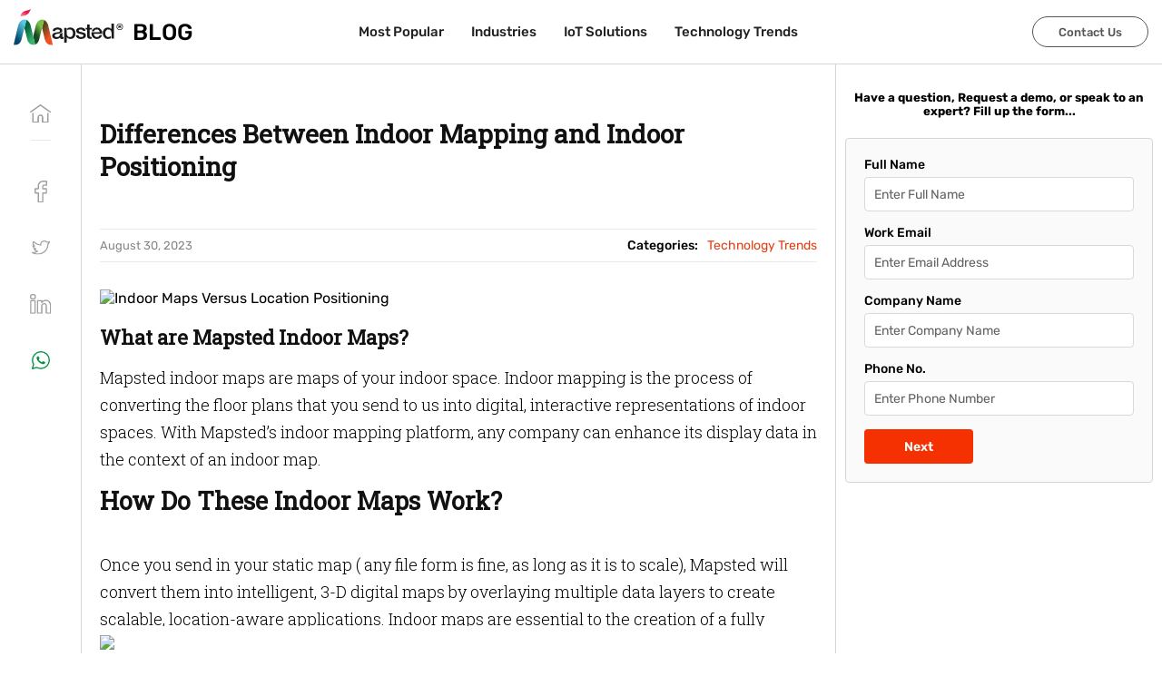

--- FILE ---
content_type: text/html; charset=utf-8
request_url: https://mapsted.com/en-kr/blog/difference-between-indoor-map-and-indoor-positioning
body_size: 24585
content:
<!DOCTYPE html><html lang="en-KR"><head><meta charSet="utf-8"/><meta name="viewport" content="width=device-width, initial-scale=1.0"/><link rel="prefetch" fetchpriority="medium" as="image" href="/img/logo.svg" type="image/svg"/><link rel="icon" href="/img/favicon.ico" fetchpriority="medium"/><link rel="alternate" href="https://mapsted.com/blog/difference-between-indoor-map-and-indoor-positioning" hrefLang="en"/><link rel="alternate" href="https://mapsted.com/blog/difference-between-indoor-map-and-indoor-positioning" hrefLang="en-US"/><link rel="alternate" href="https://mapsted.com/en-gb/blog/difference-between-indoor-map-and-indoor-positioning" hrefLang="en-GB"/><link rel="alternate" href="https://mapsted.com/en-ca/blog/difference-between-indoor-map-and-indoor-positioning" hrefLang="en-CA"/><link rel="alternate" href="https://mapsted.com/en-sg/blog/difference-between-indoor-map-and-indoor-positioning" hrefLang="en-SG"/><link rel="alternate" href="https://mapsted.com/en-in/blog/difference-between-indoor-map-and-indoor-positioning" hrefLang="en-IN"/><link rel="alternate" href="https://mapsted.com/en-my/blog/difference-between-indoor-map-and-indoor-positioning" hrefLang="en-MY"/><link rel="alternate" href="https://mapsted.com/en-qa/blog/difference-between-indoor-map-and-indoor-positioning" hrefLang="en-QA"/><link rel="alternate" href="https://mapsted.com/en-ae/blog/difference-between-indoor-map-and-indoor-positioning" hrefLang="en-AE"/><link rel="alternate" href="https://mapsted.com/en-kr/blog/difference-between-indoor-map-and-indoor-positioning" hrefLang="en-KR"/><link rel="alternate" href="https://mapsted.com/en-ru/blog/difference-between-indoor-map-and-indoor-positioning" hrefLang="en-RU"/><link rel="alternate" href="https://mapsted.com/en-ar/blog/difference-between-indoor-map-and-indoor-positioning" hrefLang="en-AR"/><link rel="alternate" href="https://mapsted.com/en-de/blog/difference-between-indoor-map-and-indoor-positioning" hrefLang="en-DE"/><link rel="alternate" href="https://mapsted.com/en-pl/blog/difference-between-indoor-map-and-indoor-positioning" hrefLang="en-PL"/><link rel="alternate" href="https://mapsted.com/en-jp/blog/difference-between-indoor-map-and-indoor-positioning" hrefLang="en-JP"/><link rel="alternate" href="https://mapsted.com/en-es/blog/difference-between-indoor-map-and-indoor-positioning" hrefLang="en-ES"/><link rel="alternate" href="https://mapsted.com/en-fr/blog/difference-between-indoor-map-and-indoor-positioning" hrefLang="en-FR"/><link rel="alternate" href="https://mapsted.com/en-au/blog/difference-between-indoor-map-and-indoor-positioning" hrefLang="en-AU"/><link rel="alternate" href="https://mapsted.com/en-za/blog/difference-between-indoor-map-and-indoor-positioning" hrefLang="en-ZA"/><link rel="alternate" href="https://mapsted.com/en-sa/blog/difference-between-indoor-map-and-indoor-positioning" hrefLang="en-SA"/><link rel="alternate" href="https://mapsted.com/en-hk/blog/difference-between-indoor-map-and-indoor-positioning" hrefLang="en-HK"/><link rel="alternate" href="https://mapsted.com/en-nl/blog/difference-between-indoor-map-and-indoor-positioning" hrefLang="en-NL"/><link rel="alternate" href="https://mapsted.com/en-it/blog/difference-between-indoor-map-and-indoor-positioning" hrefLang="en-IT"/><link rel="alternate" href="https://mapsted.com/en-ph/blog/difference-between-indoor-map-and-indoor-positioning" hrefLang="en-PH"/><link rel="alternate" href="https://mapsted.com/en-tr/blog/difference-between-indoor-map-and-indoor-positioning" hrefLang="en-TR"/><link rel="alternate" href="https://mapsted.com/en-th/blog/difference-between-indoor-map-and-indoor-positioning" hrefLang="en-TH"/><link rel="alternate" href="https://mapsted.com/en-il/blog/difference-between-indoor-map-and-indoor-positioning" hrefLang="en-IL"/><link rel="alternate" href="https://mapsted.com/en-se/blog/difference-between-indoor-map-and-indoor-positioning" hrefLang="en-SE"/><link rel="alternate" href="https://mapsted.com/en-cn/blog/difference-between-indoor-map-and-indoor-positioning" hrefLang="en-CN"/><link rel="alternate" href="https://mapsted.com/en-ua/blog/difference-between-indoor-map-and-indoor-positioning" hrefLang="en-UA"/><link rel="alternate" href="https://mapsted.com/en-ch/blog/difference-between-indoor-map-and-indoor-positioning" hrefLang="en-CH"/><link rel="alternate" href="https://mapsted.com/en-mx/blog/difference-between-indoor-map-and-indoor-positioning" hrefLang="en-MX"/><link rel="alternate" href="https://mapsted.com/en-tw/blog/difference-between-indoor-map-and-indoor-positioning" hrefLang="en-TW"/><link rel="alternate" href="https://mapsted.com/en-be/blog/difference-between-indoor-map-and-indoor-positioning" hrefLang="en-BE"/><link rel="alternate" href="https://mapsted.com/en-pt/blog/difference-between-indoor-map-and-indoor-positioning" hrefLang="en-PT"/><link rel="alternate" href="https://mapsted.com/en-no/blog/difference-between-indoor-map-and-indoor-positioning" hrefLang="en-NO"/><link rel="alternate" href="https://mapsted.com/en-ie/blog/difference-between-indoor-map-and-indoor-positioning" hrefLang="en-IE"/><link rel="alternate" href="https://mapsted.com/en-dk/blog/difference-between-indoor-map-and-indoor-positioning" hrefLang="en-DK"/><link rel="alternate" href="https://mapsted.com/en-fi/blog/difference-between-indoor-map-and-indoor-positioning" hrefLang="en-FI"/><link rel="alternate" href="https://mapsted.com/en-at/blog/difference-between-indoor-map-and-indoor-positioning" hrefLang="en-AT"/><link rel="alternate" href="https://mapsted.com/en-ro/blog/difference-between-indoor-map-and-indoor-positioning" hrefLang="en-RO"/><link rel="alternate" href="https://mapsted.com/en-hu/blog/difference-between-indoor-map-and-indoor-positioning" hrefLang="en-HU"/><link rel="alternate" href="https://mapsted.com/en-gr/blog/difference-between-indoor-map-and-indoor-positioning" hrefLang="en-GR"/><link rel="alternate" href="https://mapsted.com/en-nz/blog/difference-between-indoor-map-and-indoor-positioning" hrefLang="en-NZ"/><link rel="alternate" href="https://mapsted.com/en-bh/blog/difference-between-indoor-map-and-indoor-positioning" hrefLang="en-BH"/><link rel="alternate" href="https://mapsted.com/en-ma/blog/difference-between-indoor-map-and-indoor-positioning" hrefLang="en-MA"/><link rel="alternate" href="https://mapsted.com/en-co/blog/difference-between-indoor-map-and-indoor-positioning" hrefLang="en-CO"/><link rel="alternate" href="https://mapsted.com/en-id/blog/difference-between-indoor-map-and-indoor-positioning" hrefLang="en-ID"/><link rel="canonical" href="https://mapsted.com/en-kr/blog/difference-between-indoor-map-and-indoor-positioning"/><meta property="og:locale" content="en_KR"/><meta property="og:locale:alternate" content="en"/><meta property="og:locale:alternate" content="en_GB"/><meta property="og:locale:alternate" content="en_CA"/><meta property="og:locale:alternate" content="en_SG"/><meta property="og:locale:alternate" content="en_IN"/><meta property="og:locale:alternate" content="en_MY"/><meta property="og:locale:alternate" content="en_QA"/><meta property="og:locale:alternate" content="en_AE"/><meta property="og:locale:alternate" content="en_KR"/><meta property="og:locale:alternate" content="en_RU"/><meta property="og:locale:alternate" content="en_AR"/><meta property="og:locale:alternate" content="en_DE"/><meta property="og:locale:alternate" content="en_PL"/><meta property="og:locale:alternate" content="en_JP"/><meta property="og:locale:alternate" content="en_ES"/><meta property="og:locale:alternate" content="en_FR"/><meta property="og:locale:alternate" content="en_AU"/><meta property="og:locale:alternate" content="en_ZA"/><meta property="og:locale:alternate" content="en_SA"/><meta property="og:locale:alternate" content="en_HK"/><meta property="og:locale:alternate" content="en_NL"/><meta property="og:locale:alternate" content="en_IT"/><meta property="og:locale:alternate" content="en_PH"/><meta property="og:locale:alternate" content="en_TR"/><meta property="og:locale:alternate" content="en_TH"/><meta property="og:locale:alternate" content="en_IL"/><meta property="og:locale:alternate" content="en_SE"/><meta property="og:locale:alternate" content="en_CN"/><meta property="og:locale:alternate" content="en_UA"/><meta property="og:locale:alternate" content="en_CH"/><meta property="og:locale:alternate" content="en_MX"/><meta property="og:locale:alternate" content="en_TW"/><meta property="og:locale:alternate" content="en_BE"/><meta property="og:locale:alternate" content="en_PT"/><meta property="og:locale:alternate" content="en_NO"/><meta property="og:locale:alternate" content="en_IE"/><meta property="og:locale:alternate" content="en_DK"/><meta property="og:locale:alternate" content="en_FI"/><meta property="og:locale:alternate" content="en_AT"/><meta property="og:locale:alternate" content="en_RO"/><meta property="og:locale:alternate" content="en_HU"/><meta property="og:locale:alternate" content="en_GR"/><meta property="og:locale:alternate" content="en_NZ"/><meta property="og:locale:alternate" content="en_BH"/><meta property="og:locale:alternate" content="en_MA"/><meta property="og:locale:alternate" content="en_CO"/><meta property="og:locale:alternate" content="en_ID"/><meta property="og:type" content="Article"/><meta property="og:url" content="https://mapsted.com/en-kr/blog/difference-between-indoor-map-and-indoor-positioning"/><meta property="og:site_name" content="Mapsted Blog"/><link rel="stylesheet" href="https://wordpress.mapsted.com/wp-includes/css/dist/block-library/style.css?ver=5.6"/><link rel="stylesheet" href="https://wordpress.mapsted.com/wp-includes/css/dist/block-library/theme.css?ver=5.6"/><link rel="stylesheet" href="https://wordpress.mapsted.com/wp-content/themes/Mapsted%20Theme/style.css?ver=1.8"/><link rel="stylesheet" href="https://wordpress.mapsted.com/wp-content/themes/Mapsted%20Theme/print.css?ver=1.8"/><link rel="stylesheet" href="/static/css/blog.css"/><title>Indoor Maps Versus Location Positioning Explained</title><meta name="description" content="With Mapsted’s indoor maps platform, any company can be enhanced to display data in the context of an indoor map."/><meta property="og:title" content="Indoor Maps Versus Location Positioning Explained"/><meta property="og:description" content="With Mapsted’s indoor maps platform, any company can be enhanced to display data in the context of an indoor map."/><meta property="og:image" content="https://wordpress.mapsted.com/wp-content/uploads/2021/01/906-1.jpg"/><meta name="twitter:card" content="summary_large_image"/><meta name="twitter:site" content="@MapstedHQ"/><meta name="twitter:title" content="Indoor Maps Versus Location Positioning Explained"/><meta name="twitter:description" content="With Mapsted’s indoor maps platform, any company can be enhanced to display data in the context of an indoor map."/><meta name="twitter:image" content="https://wordpress.mapsted.com/wp-content/uploads/2021/01/906-1.jpg"/><meta name="next-head-count" content="119"/><meta http-equiv="Permissions-Policy" content="interest-cohort=()"/><link rel="dns-prefetch" href="https://wordpress.mapsted.com"/><link rel="preconnect" href="https://fonts.googleapis.com"/><link rel="preconnect" href="https://fonts.gstatic.com"/><link href="https://cdn.jsdelivr.net/gh/kenwheeler/slick@1.8.1/slick/slick.css" rel="stylesheet"/><link href="https://cdn.jsdelivr.net/gh/kenwheeler/slick@1.8.1/slick/slick-theme.css" rel="stylesheet"/><script>
                  (function(w, d, s, l, i) {
                    w[l] = w[l] || [];
                    w[l].push({ 'gtm.start': new Date().getTime(), event: 'gtm.js' });
                    var f = d.getElementsByTagName(s)[0], j = d.createElement(s), dl = l != 'dataLayer' ? '&l=' + l : '';
                    j.async = true; j.src = 'https://www.googletagmanager.com/gtm.js?id=' + i + dl;
                    f.parentNode.insertBefore(j, f);
                  })(window, document, 'script', 'dataLayer', 'GTM-TTTZPFC');
                </script><link rel="preconnect" href="https://fonts.gstatic.com" crossorigin /><link rel="preload" href="/_next/static/css/799e1c717b72f3f7.css" as="style"/><link rel="stylesheet" href="/_next/static/css/799e1c717b72f3f7.css" data-n-g=""/><link rel="preload" href="/_next/static/css/a8c7d01d323e33e3.css" as="style"/><link rel="stylesheet" href="/_next/static/css/a8c7d01d323e33e3.css" data-n-p=""/><noscript data-n-css=""></noscript><script defer="" nomodule="" src="/_next/static/chunks/polyfills-c67a75d1b6f99dc8.js"></script><script src="/_next/static/chunks/webpack-177be73206041a57.js" defer=""></script><script src="/_next/static/chunks/framework-79bce4a3a540b080.js" defer=""></script><script src="/_next/static/chunks/main-3f21cdcae6d7f24f.js" defer=""></script><script src="/_next/static/chunks/pages/_app-4c22209a047f9d04.js" defer=""></script><script src="/_next/static/chunks/8860-defc5c0fe909ad34.js" defer=""></script><script src="/_next/static/chunks/976-893dcf50263cb59f.js" defer=""></script><script src="/_next/static/chunks/2051-b616558407ac8860.js" defer=""></script><script src="/_next/static/chunks/pages/blog/%5Bslug%5D-1bc06e3aece6169c.js" defer=""></script><script src="/_next/static/qmmPgBfh1mqtv0R-wmleu/_buildManifest.js" defer=""></script><script src="/_next/static/qmmPgBfh1mqtv0R-wmleu/_ssgManifest.js" defer=""></script><style data-href="https://fonts.googleapis.com/css2?family=Poppins:ital,wght@0,100;0,200;0,300;0,400;0,500;0,600;0,700;0,800;0,900;1,100;1,200;1,300;1,400;1,500;1,600;1,700;1,800;1,900&family=Rubik:ital,wght@0,300..900;1,300..900&display=swap">@font-face{font-family:'Poppins';font-style:italic;font-weight:100;font-display:swap;src:url(https://fonts.gstatic.com/l/font?kit=pxiAyp8kv8JHgFVrJJLmE3tG&skey=14913f5d70e4915e&v=v24) format('woff')}@font-face{font-family:'Poppins';font-style:italic;font-weight:200;font-display:swap;src:url(https://fonts.gstatic.com/l/font?kit=pxiDyp8kv8JHgFVrJJLmv1plEw&skey=e6f64e60fb8d9268&v=v24) format('woff')}@font-face{font-family:'Poppins';font-style:italic;font-weight:300;font-display:swap;src:url(https://fonts.gstatic.com/l/font?kit=pxiDyp8kv8JHgFVrJJLm21llEw&skey=b60188e8ecc47dee&v=v24) format('woff')}@font-face{font-family:'Poppins';font-style:italic;font-weight:400;font-display:swap;src:url(https://fonts.gstatic.com/l/font?kit=pxiGyp8kv8JHgFVrJJLedA&skey=f21d6e783fa43c88&v=v24) format('woff')}@font-face{font-family:'Poppins';font-style:italic;font-weight:500;font-display:swap;src:url(https://fonts.gstatic.com/l/font?kit=pxiDyp8kv8JHgFVrJJLmg1hlEw&skey=b0aa19767d34da85&v=v24) format('woff')}@font-face{font-family:'Poppins';font-style:italic;font-weight:600;font-display:swap;src:url(https://fonts.gstatic.com/l/font?kit=pxiDyp8kv8JHgFVrJJLmr19lEw&skey=7fbc556774b13ef0&v=v24) format('woff')}@font-face{font-family:'Poppins';font-style:italic;font-weight:700;font-display:swap;src:url(https://fonts.gstatic.com/l/font?kit=pxiDyp8kv8JHgFVrJJLmy15lEw&skey=29c3bd833a54ba8c&v=v24) format('woff')}@font-face{font-family:'Poppins';font-style:italic;font-weight:800;font-display:swap;src:url(https://fonts.gstatic.com/l/font?kit=pxiDyp8kv8JHgFVrJJLm111lEw&skey=6ea139488603f28c&v=v24) format('woff')}@font-face{font-family:'Poppins';font-style:italic;font-weight:900;font-display:swap;src:url(https://fonts.gstatic.com/l/font?kit=pxiDyp8kv8JHgFVrJJLm81xlEw&skey=846b48b4eada095a&v=v24) format('woff')}@font-face{font-family:'Poppins';font-style:normal;font-weight:100;font-display:swap;src:url(https://fonts.gstatic.com/l/font?kit=pxiGyp8kv8JHgFVrLPTedA&skey=57be0781cfb72ecd&v=v24) format('woff')}@font-face{font-family:'Poppins';font-style:normal;font-weight:200;font-display:swap;src:url(https://fonts.gstatic.com/l/font?kit=pxiByp8kv8JHgFVrLFj_V1g&skey=1bdc08fe61c3cc9e&v=v24) format('woff')}@font-face{font-family:'Poppins';font-style:normal;font-weight:300;font-display:swap;src:url(https://fonts.gstatic.com/l/font?kit=pxiByp8kv8JHgFVrLDz8V1g&skey=4aabc5055a39e031&v=v24) format('woff')}@font-face{font-family:'Poppins';font-style:normal;font-weight:400;font-display:swap;src:url(https://fonts.gstatic.com/l/font?kit=pxiEyp8kv8JHgFVrFJM&skey=87759fb096548f6d&v=v24) format('woff')}@font-face{font-family:'Poppins';font-style:normal;font-weight:500;font-display:swap;src:url(https://fonts.gstatic.com/l/font?kit=pxiByp8kv8JHgFVrLGT9V1g&skey=d4526a9b64c21b87&v=v24) format('woff')}@font-face{font-family:'Poppins';font-style:normal;font-weight:600;font-display:swap;src:url(https://fonts.gstatic.com/l/font?kit=pxiByp8kv8JHgFVrLEj6V1g&skey=ce7ef9d62ca89319&v=v24) format('woff')}@font-face{font-family:'Poppins';font-style:normal;font-weight:700;font-display:swap;src:url(https://fonts.gstatic.com/l/font?kit=pxiByp8kv8JHgFVrLCz7V1g&skey=cea76fe63715a67a&v=v24) format('woff')}@font-face{font-family:'Poppins';font-style:normal;font-weight:800;font-display:swap;src:url(https://fonts.gstatic.com/l/font?kit=pxiByp8kv8JHgFVrLDD4V1g&skey=f01e006f58df81ac&v=v24) format('woff')}@font-face{font-family:'Poppins';font-style:normal;font-weight:900;font-display:swap;src:url(https://fonts.gstatic.com/l/font?kit=pxiByp8kv8JHgFVrLBT5V1g&skey=6c361c40a830b323&v=v24) format('woff')}@font-face{font-family:'Rubik';font-style:italic;font-weight:300;font-display:swap;src:url(https://fonts.gstatic.com/l/font?kit=iJWbBXyIfDnIV7nEt3KSJbVDV49rz8sDE0Uz&skey=80e52bf85b0b1958&v=v31) format('woff')}@font-face{font-family:'Rubik';font-style:italic;font-weight:400;font-display:swap;src:url(https://fonts.gstatic.com/l/font?kit=iJWbBXyIfDnIV7nEt3KSJbVDV49rz8tdE0Uz&skey=80e52bf85b0b1958&v=v31) format('woff')}@font-face{font-family:'Rubik';font-style:italic;font-weight:500;font-display:swap;src:url(https://fonts.gstatic.com/l/font?kit=iJWbBXyIfDnIV7nEt3KSJbVDV49rz8tvE0Uz&skey=80e52bf85b0b1958&v=v31) format('woff')}@font-face{font-family:'Rubik';font-style:italic;font-weight:600;font-display:swap;src:url(https://fonts.gstatic.com/l/font?kit=iJWbBXyIfDnIV7nEt3KSJbVDV49rz8uDFEUz&skey=80e52bf85b0b1958&v=v31) format('woff')}@font-face{font-family:'Rubik';font-style:italic;font-weight:700;font-display:swap;src:url(https://fonts.gstatic.com/l/font?kit=iJWbBXyIfDnIV7nEt3KSJbVDV49rz8u6FEUz&skey=80e52bf85b0b1958&v=v31) format('woff')}@font-face{font-family:'Rubik';font-style:italic;font-weight:800;font-display:swap;src:url(https://fonts.gstatic.com/l/font?kit=iJWbBXyIfDnIV7nEt3KSJbVDV49rz8vdFEUz&skey=80e52bf85b0b1958&v=v31) format('woff')}@font-face{font-family:'Rubik';font-style:italic;font-weight:900;font-display:swap;src:url(https://fonts.gstatic.com/l/font?kit=iJWbBXyIfDnIV7nEt3KSJbVDV49rz8v0FEUz&skey=80e52bf85b0b1958&v=v31) format('woff')}@font-face{font-family:'Rubik';font-style:normal;font-weight:300;font-display:swap;src:url(https://fonts.gstatic.com/l/font?kit=iJWZBXyIfDnIV5PNhY1KTN7Z-Yh-WYi1Uw&skey=cee854e66788286d&v=v31) format('woff')}@font-face{font-family:'Rubik';font-style:normal;font-weight:400;font-display:swap;src:url(https://fonts.gstatic.com/l/font?kit=iJWZBXyIfDnIV5PNhY1KTN7Z-Yh-B4i1Uw&skey=cee854e66788286d&v=v31) format('woff')}@font-face{font-family:'Rubik';font-style:normal;font-weight:500;font-display:swap;src:url(https://fonts.gstatic.com/l/font?kit=iJWZBXyIfDnIV5PNhY1KTN7Z-Yh-NYi1Uw&skey=cee854e66788286d&v=v31) format('woff')}@font-face{font-family:'Rubik';font-style:normal;font-weight:600;font-display:swap;src:url(https://fonts.gstatic.com/l/font?kit=iJWZBXyIfDnIV5PNhY1KTN7Z-Yh-2Y-1Uw&skey=cee854e66788286d&v=v31) format('woff')}@font-face{font-family:'Rubik';font-style:normal;font-weight:700;font-display:swap;src:url(https://fonts.gstatic.com/l/font?kit=iJWZBXyIfDnIV5PNhY1KTN7Z-Yh-4I-1Uw&skey=cee854e66788286d&v=v31) format('woff')}@font-face{font-family:'Rubik';font-style:normal;font-weight:800;font-display:swap;src:url(https://fonts.gstatic.com/l/font?kit=iJWZBXyIfDnIV5PNhY1KTN7Z-Yh-h4-1Uw&skey=cee854e66788286d&v=v31) format('woff')}@font-face{font-family:'Rubik';font-style:normal;font-weight:900;font-display:swap;src:url(https://fonts.gstatic.com/l/font?kit=iJWZBXyIfDnIV5PNhY1KTN7Z-Yh-ro-1Uw&skey=cee854e66788286d&v=v31) format('woff')}@font-face{font-family:'Poppins';font-style:italic;font-weight:100;font-display:swap;src:url(https://fonts.gstatic.com/s/poppins/v24/pxiAyp8kv8JHgFVrJJLmE0tDMPKhSkFEkm8.woff2) format('woff2');unicode-range:U+0900-097F,U+1CD0-1CF9,U+200C-200D,U+20A8,U+20B9,U+20F0,U+25CC,U+A830-A839,U+A8E0-A8FF,U+11B00-11B09}@font-face{font-family:'Poppins';font-style:italic;font-weight:100;font-display:swap;src:url(https://fonts.gstatic.com/s/poppins/v24/pxiAyp8kv8JHgFVrJJLmE0tMMPKhSkFEkm8.woff2) format('woff2');unicode-range:U+0100-02BA,U+02BD-02C5,U+02C7-02CC,U+02CE-02D7,U+02DD-02FF,U+0304,U+0308,U+0329,U+1D00-1DBF,U+1E00-1E9F,U+1EF2-1EFF,U+2020,U+20A0-20AB,U+20AD-20C0,U+2113,U+2C60-2C7F,U+A720-A7FF}@font-face{font-family:'Poppins';font-style:italic;font-weight:100;font-display:swap;src:url(https://fonts.gstatic.com/s/poppins/v24/pxiAyp8kv8JHgFVrJJLmE0tCMPKhSkFE.woff2) format('woff2');unicode-range:U+0000-00FF,U+0131,U+0152-0153,U+02BB-02BC,U+02C6,U+02DA,U+02DC,U+0304,U+0308,U+0329,U+2000-206F,U+20AC,U+2122,U+2191,U+2193,U+2212,U+2215,U+FEFF,U+FFFD}@font-face{font-family:'Poppins';font-style:italic;font-weight:200;font-display:swap;src:url(https://fonts.gstatic.com/s/poppins/v24/pxiDyp8kv8JHgFVrJJLmv1pVFteOYktMqlap.woff2) format('woff2');unicode-range:U+0900-097F,U+1CD0-1CF9,U+200C-200D,U+20A8,U+20B9,U+20F0,U+25CC,U+A830-A839,U+A8E0-A8FF,U+11B00-11B09}@font-face{font-family:'Poppins';font-style:italic;font-weight:200;font-display:swap;src:url(https://fonts.gstatic.com/s/poppins/v24/pxiDyp8kv8JHgFVrJJLmv1pVGdeOYktMqlap.woff2) format('woff2');unicode-range:U+0100-02BA,U+02BD-02C5,U+02C7-02CC,U+02CE-02D7,U+02DD-02FF,U+0304,U+0308,U+0329,U+1D00-1DBF,U+1E00-1E9F,U+1EF2-1EFF,U+2020,U+20A0-20AB,U+20AD-20C0,U+2113,U+2C60-2C7F,U+A720-A7FF}@font-face{font-family:'Poppins';font-style:italic;font-weight:200;font-display:swap;src:url(https://fonts.gstatic.com/s/poppins/v24/pxiDyp8kv8JHgFVrJJLmv1pVF9eOYktMqg.woff2) format('woff2');unicode-range:U+0000-00FF,U+0131,U+0152-0153,U+02BB-02BC,U+02C6,U+02DA,U+02DC,U+0304,U+0308,U+0329,U+2000-206F,U+20AC,U+2122,U+2191,U+2193,U+2212,U+2215,U+FEFF,U+FFFD}@font-face{font-family:'Poppins';font-style:italic;font-weight:300;font-display:swap;src:url(https://fonts.gstatic.com/s/poppins/v24/pxiDyp8kv8JHgFVrJJLm21lVFteOYktMqlap.woff2) format('woff2');unicode-range:U+0900-097F,U+1CD0-1CF9,U+200C-200D,U+20A8,U+20B9,U+20F0,U+25CC,U+A830-A839,U+A8E0-A8FF,U+11B00-11B09}@font-face{font-family:'Poppins';font-style:italic;font-weight:300;font-display:swap;src:url(https://fonts.gstatic.com/s/poppins/v24/pxiDyp8kv8JHgFVrJJLm21lVGdeOYktMqlap.woff2) format('woff2');unicode-range:U+0100-02BA,U+02BD-02C5,U+02C7-02CC,U+02CE-02D7,U+02DD-02FF,U+0304,U+0308,U+0329,U+1D00-1DBF,U+1E00-1E9F,U+1EF2-1EFF,U+2020,U+20A0-20AB,U+20AD-20C0,U+2113,U+2C60-2C7F,U+A720-A7FF}@font-face{font-family:'Poppins';font-style:italic;font-weight:300;font-display:swap;src:url(https://fonts.gstatic.com/s/poppins/v24/pxiDyp8kv8JHgFVrJJLm21lVF9eOYktMqg.woff2) format('woff2');unicode-range:U+0000-00FF,U+0131,U+0152-0153,U+02BB-02BC,U+02C6,U+02DA,U+02DC,U+0304,U+0308,U+0329,U+2000-206F,U+20AC,U+2122,U+2191,U+2193,U+2212,U+2215,U+FEFF,U+FFFD}@font-face{font-family:'Poppins';font-style:italic;font-weight:400;font-display:swap;src:url(https://fonts.gstatic.com/s/poppins/v24/pxiGyp8kv8JHgFVrJJLucXtAOvWDSHFF.woff2) format('woff2');unicode-range:U+0900-097F,U+1CD0-1CF9,U+200C-200D,U+20A8,U+20B9,U+20F0,U+25CC,U+A830-A839,U+A8E0-A8FF,U+11B00-11B09}@font-face{font-family:'Poppins';font-style:italic;font-weight:400;font-display:swap;src:url(https://fonts.gstatic.com/s/poppins/v24/pxiGyp8kv8JHgFVrJJLufntAOvWDSHFF.woff2) format('woff2');unicode-range:U+0100-02BA,U+02BD-02C5,U+02C7-02CC,U+02CE-02D7,U+02DD-02FF,U+0304,U+0308,U+0329,U+1D00-1DBF,U+1E00-1E9F,U+1EF2-1EFF,U+2020,U+20A0-20AB,U+20AD-20C0,U+2113,U+2C60-2C7F,U+A720-A7FF}@font-face{font-family:'Poppins';font-style:italic;font-weight:400;font-display:swap;src:url(https://fonts.gstatic.com/s/poppins/v24/pxiGyp8kv8JHgFVrJJLucHtAOvWDSA.woff2) format('woff2');unicode-range:U+0000-00FF,U+0131,U+0152-0153,U+02BB-02BC,U+02C6,U+02DA,U+02DC,U+0304,U+0308,U+0329,U+2000-206F,U+20AC,U+2122,U+2191,U+2193,U+2212,U+2215,U+FEFF,U+FFFD}@font-face{font-family:'Poppins';font-style:italic;font-weight:500;font-display:swap;src:url(https://fonts.gstatic.com/s/poppins/v24/pxiDyp8kv8JHgFVrJJLmg1hVFteOYktMqlap.woff2) format('woff2');unicode-range:U+0900-097F,U+1CD0-1CF9,U+200C-200D,U+20A8,U+20B9,U+20F0,U+25CC,U+A830-A839,U+A8E0-A8FF,U+11B00-11B09}@font-face{font-family:'Poppins';font-style:italic;font-weight:500;font-display:swap;src:url(https://fonts.gstatic.com/s/poppins/v24/pxiDyp8kv8JHgFVrJJLmg1hVGdeOYktMqlap.woff2) format('woff2');unicode-range:U+0100-02BA,U+02BD-02C5,U+02C7-02CC,U+02CE-02D7,U+02DD-02FF,U+0304,U+0308,U+0329,U+1D00-1DBF,U+1E00-1E9F,U+1EF2-1EFF,U+2020,U+20A0-20AB,U+20AD-20C0,U+2113,U+2C60-2C7F,U+A720-A7FF}@font-face{font-family:'Poppins';font-style:italic;font-weight:500;font-display:swap;src:url(https://fonts.gstatic.com/s/poppins/v24/pxiDyp8kv8JHgFVrJJLmg1hVF9eOYktMqg.woff2) format('woff2');unicode-range:U+0000-00FF,U+0131,U+0152-0153,U+02BB-02BC,U+02C6,U+02DA,U+02DC,U+0304,U+0308,U+0329,U+2000-206F,U+20AC,U+2122,U+2191,U+2193,U+2212,U+2215,U+FEFF,U+FFFD}@font-face{font-family:'Poppins';font-style:italic;font-weight:600;font-display:swap;src:url(https://fonts.gstatic.com/s/poppins/v24/pxiDyp8kv8JHgFVrJJLmr19VFteOYktMqlap.woff2) format('woff2');unicode-range:U+0900-097F,U+1CD0-1CF9,U+200C-200D,U+20A8,U+20B9,U+20F0,U+25CC,U+A830-A839,U+A8E0-A8FF,U+11B00-11B09}@font-face{font-family:'Poppins';font-style:italic;font-weight:600;font-display:swap;src:url(https://fonts.gstatic.com/s/poppins/v24/pxiDyp8kv8JHgFVrJJLmr19VGdeOYktMqlap.woff2) format('woff2');unicode-range:U+0100-02BA,U+02BD-02C5,U+02C7-02CC,U+02CE-02D7,U+02DD-02FF,U+0304,U+0308,U+0329,U+1D00-1DBF,U+1E00-1E9F,U+1EF2-1EFF,U+2020,U+20A0-20AB,U+20AD-20C0,U+2113,U+2C60-2C7F,U+A720-A7FF}@font-face{font-family:'Poppins';font-style:italic;font-weight:600;font-display:swap;src:url(https://fonts.gstatic.com/s/poppins/v24/pxiDyp8kv8JHgFVrJJLmr19VF9eOYktMqg.woff2) format('woff2');unicode-range:U+0000-00FF,U+0131,U+0152-0153,U+02BB-02BC,U+02C6,U+02DA,U+02DC,U+0304,U+0308,U+0329,U+2000-206F,U+20AC,U+2122,U+2191,U+2193,U+2212,U+2215,U+FEFF,U+FFFD}@font-face{font-family:'Poppins';font-style:italic;font-weight:700;font-display:swap;src:url(https://fonts.gstatic.com/s/poppins/v24/pxiDyp8kv8JHgFVrJJLmy15VFteOYktMqlap.woff2) format('woff2');unicode-range:U+0900-097F,U+1CD0-1CF9,U+200C-200D,U+20A8,U+20B9,U+20F0,U+25CC,U+A830-A839,U+A8E0-A8FF,U+11B00-11B09}@font-face{font-family:'Poppins';font-style:italic;font-weight:700;font-display:swap;src:url(https://fonts.gstatic.com/s/poppins/v24/pxiDyp8kv8JHgFVrJJLmy15VGdeOYktMqlap.woff2) format('woff2');unicode-range:U+0100-02BA,U+02BD-02C5,U+02C7-02CC,U+02CE-02D7,U+02DD-02FF,U+0304,U+0308,U+0329,U+1D00-1DBF,U+1E00-1E9F,U+1EF2-1EFF,U+2020,U+20A0-20AB,U+20AD-20C0,U+2113,U+2C60-2C7F,U+A720-A7FF}@font-face{font-family:'Poppins';font-style:italic;font-weight:700;font-display:swap;src:url(https://fonts.gstatic.com/s/poppins/v24/pxiDyp8kv8JHgFVrJJLmy15VF9eOYktMqg.woff2) format('woff2');unicode-range:U+0000-00FF,U+0131,U+0152-0153,U+02BB-02BC,U+02C6,U+02DA,U+02DC,U+0304,U+0308,U+0329,U+2000-206F,U+20AC,U+2122,U+2191,U+2193,U+2212,U+2215,U+FEFF,U+FFFD}@font-face{font-family:'Poppins';font-style:italic;font-weight:800;font-display:swap;src:url(https://fonts.gstatic.com/s/poppins/v24/pxiDyp8kv8JHgFVrJJLm111VFteOYktMqlap.woff2) format('woff2');unicode-range:U+0900-097F,U+1CD0-1CF9,U+200C-200D,U+20A8,U+20B9,U+20F0,U+25CC,U+A830-A839,U+A8E0-A8FF,U+11B00-11B09}@font-face{font-family:'Poppins';font-style:italic;font-weight:800;font-display:swap;src:url(https://fonts.gstatic.com/s/poppins/v24/pxiDyp8kv8JHgFVrJJLm111VGdeOYktMqlap.woff2) format('woff2');unicode-range:U+0100-02BA,U+02BD-02C5,U+02C7-02CC,U+02CE-02D7,U+02DD-02FF,U+0304,U+0308,U+0329,U+1D00-1DBF,U+1E00-1E9F,U+1EF2-1EFF,U+2020,U+20A0-20AB,U+20AD-20C0,U+2113,U+2C60-2C7F,U+A720-A7FF}@font-face{font-family:'Poppins';font-style:italic;font-weight:800;font-display:swap;src:url(https://fonts.gstatic.com/s/poppins/v24/pxiDyp8kv8JHgFVrJJLm111VF9eOYktMqg.woff2) format('woff2');unicode-range:U+0000-00FF,U+0131,U+0152-0153,U+02BB-02BC,U+02C6,U+02DA,U+02DC,U+0304,U+0308,U+0329,U+2000-206F,U+20AC,U+2122,U+2191,U+2193,U+2212,U+2215,U+FEFF,U+FFFD}@font-face{font-family:'Poppins';font-style:italic;font-weight:900;font-display:swap;src:url(https://fonts.gstatic.com/s/poppins/v24/pxiDyp8kv8JHgFVrJJLm81xVFteOYktMqlap.woff2) format('woff2');unicode-range:U+0900-097F,U+1CD0-1CF9,U+200C-200D,U+20A8,U+20B9,U+20F0,U+25CC,U+A830-A839,U+A8E0-A8FF,U+11B00-11B09}@font-face{font-family:'Poppins';font-style:italic;font-weight:900;font-display:swap;src:url(https://fonts.gstatic.com/s/poppins/v24/pxiDyp8kv8JHgFVrJJLm81xVGdeOYktMqlap.woff2) format('woff2');unicode-range:U+0100-02BA,U+02BD-02C5,U+02C7-02CC,U+02CE-02D7,U+02DD-02FF,U+0304,U+0308,U+0329,U+1D00-1DBF,U+1E00-1E9F,U+1EF2-1EFF,U+2020,U+20A0-20AB,U+20AD-20C0,U+2113,U+2C60-2C7F,U+A720-A7FF}@font-face{font-family:'Poppins';font-style:italic;font-weight:900;font-display:swap;src:url(https://fonts.gstatic.com/s/poppins/v24/pxiDyp8kv8JHgFVrJJLm81xVF9eOYktMqg.woff2) format('woff2');unicode-range:U+0000-00FF,U+0131,U+0152-0153,U+02BB-02BC,U+02C6,U+02DA,U+02DC,U+0304,U+0308,U+0329,U+2000-206F,U+20AC,U+2122,U+2191,U+2193,U+2212,U+2215,U+FEFF,U+FFFD}@font-face{font-family:'Poppins';font-style:normal;font-weight:100;font-display:swap;src:url(https://fonts.gstatic.com/s/poppins/v24/pxiGyp8kv8JHgFVrLPTucXtAOvWDSHFF.woff2) format('woff2');unicode-range:U+0900-097F,U+1CD0-1CF9,U+200C-200D,U+20A8,U+20B9,U+20F0,U+25CC,U+A830-A839,U+A8E0-A8FF,U+11B00-11B09}@font-face{font-family:'Poppins';font-style:normal;font-weight:100;font-display:swap;src:url(https://fonts.gstatic.com/s/poppins/v24/pxiGyp8kv8JHgFVrLPTufntAOvWDSHFF.woff2) format('woff2');unicode-range:U+0100-02BA,U+02BD-02C5,U+02C7-02CC,U+02CE-02D7,U+02DD-02FF,U+0304,U+0308,U+0329,U+1D00-1DBF,U+1E00-1E9F,U+1EF2-1EFF,U+2020,U+20A0-20AB,U+20AD-20C0,U+2113,U+2C60-2C7F,U+A720-A7FF}@font-face{font-family:'Poppins';font-style:normal;font-weight:100;font-display:swap;src:url(https://fonts.gstatic.com/s/poppins/v24/pxiGyp8kv8JHgFVrLPTucHtAOvWDSA.woff2) format('woff2');unicode-range:U+0000-00FF,U+0131,U+0152-0153,U+02BB-02BC,U+02C6,U+02DA,U+02DC,U+0304,U+0308,U+0329,U+2000-206F,U+20AC,U+2122,U+2191,U+2193,U+2212,U+2215,U+FEFF,U+FFFD}@font-face{font-family:'Poppins';font-style:normal;font-weight:200;font-display:swap;src:url(https://fonts.gstatic.com/s/poppins/v24/pxiByp8kv8JHgFVrLFj_Z11lFd2JQEl8qw.woff2) format('woff2');unicode-range:U+0900-097F,U+1CD0-1CF9,U+200C-200D,U+20A8,U+20B9,U+20F0,U+25CC,U+A830-A839,U+A8E0-A8FF,U+11B00-11B09}@font-face{font-family:'Poppins';font-style:normal;font-weight:200;font-display:swap;src:url(https://fonts.gstatic.com/s/poppins/v24/pxiByp8kv8JHgFVrLFj_Z1JlFd2JQEl8qw.woff2) format('woff2');unicode-range:U+0100-02BA,U+02BD-02C5,U+02C7-02CC,U+02CE-02D7,U+02DD-02FF,U+0304,U+0308,U+0329,U+1D00-1DBF,U+1E00-1E9F,U+1EF2-1EFF,U+2020,U+20A0-20AB,U+20AD-20C0,U+2113,U+2C60-2C7F,U+A720-A7FF}@font-face{font-family:'Poppins';font-style:normal;font-weight:200;font-display:swap;src:url(https://fonts.gstatic.com/s/poppins/v24/pxiByp8kv8JHgFVrLFj_Z1xlFd2JQEk.woff2) format('woff2');unicode-range:U+0000-00FF,U+0131,U+0152-0153,U+02BB-02BC,U+02C6,U+02DA,U+02DC,U+0304,U+0308,U+0329,U+2000-206F,U+20AC,U+2122,U+2191,U+2193,U+2212,U+2215,U+FEFF,U+FFFD}@font-face{font-family:'Poppins';font-style:normal;font-weight:300;font-display:swap;src:url(https://fonts.gstatic.com/s/poppins/v24/pxiByp8kv8JHgFVrLDz8Z11lFd2JQEl8qw.woff2) format('woff2');unicode-range:U+0900-097F,U+1CD0-1CF9,U+200C-200D,U+20A8,U+20B9,U+20F0,U+25CC,U+A830-A839,U+A8E0-A8FF,U+11B00-11B09}@font-face{font-family:'Poppins';font-style:normal;font-weight:300;font-display:swap;src:url(https://fonts.gstatic.com/s/poppins/v24/pxiByp8kv8JHgFVrLDz8Z1JlFd2JQEl8qw.woff2) format('woff2');unicode-range:U+0100-02BA,U+02BD-02C5,U+02C7-02CC,U+02CE-02D7,U+02DD-02FF,U+0304,U+0308,U+0329,U+1D00-1DBF,U+1E00-1E9F,U+1EF2-1EFF,U+2020,U+20A0-20AB,U+20AD-20C0,U+2113,U+2C60-2C7F,U+A720-A7FF}@font-face{font-family:'Poppins';font-style:normal;font-weight:300;font-display:swap;src:url(https://fonts.gstatic.com/s/poppins/v24/pxiByp8kv8JHgFVrLDz8Z1xlFd2JQEk.woff2) format('woff2');unicode-range:U+0000-00FF,U+0131,U+0152-0153,U+02BB-02BC,U+02C6,U+02DA,U+02DC,U+0304,U+0308,U+0329,U+2000-206F,U+20AC,U+2122,U+2191,U+2193,U+2212,U+2215,U+FEFF,U+FFFD}@font-face{font-family:'Poppins';font-style:normal;font-weight:400;font-display:swap;src:url(https://fonts.gstatic.com/s/poppins/v24/pxiEyp8kv8JHgFVrJJbecnFHGPezSQ.woff2) format('woff2');unicode-range:U+0900-097F,U+1CD0-1CF9,U+200C-200D,U+20A8,U+20B9,U+20F0,U+25CC,U+A830-A839,U+A8E0-A8FF,U+11B00-11B09}@font-face{font-family:'Poppins';font-style:normal;font-weight:400;font-display:swap;src:url(https://fonts.gstatic.com/s/poppins/v24/pxiEyp8kv8JHgFVrJJnecnFHGPezSQ.woff2) format('woff2');unicode-range:U+0100-02BA,U+02BD-02C5,U+02C7-02CC,U+02CE-02D7,U+02DD-02FF,U+0304,U+0308,U+0329,U+1D00-1DBF,U+1E00-1E9F,U+1EF2-1EFF,U+2020,U+20A0-20AB,U+20AD-20C0,U+2113,U+2C60-2C7F,U+A720-A7FF}@font-face{font-family:'Poppins';font-style:normal;font-weight:400;font-display:swap;src:url(https://fonts.gstatic.com/s/poppins/v24/pxiEyp8kv8JHgFVrJJfecnFHGPc.woff2) format('woff2');unicode-range:U+0000-00FF,U+0131,U+0152-0153,U+02BB-02BC,U+02C6,U+02DA,U+02DC,U+0304,U+0308,U+0329,U+2000-206F,U+20AC,U+2122,U+2191,U+2193,U+2212,U+2215,U+FEFF,U+FFFD}@font-face{font-family:'Poppins';font-style:normal;font-weight:500;font-display:swap;src:url(https://fonts.gstatic.com/s/poppins/v24/pxiByp8kv8JHgFVrLGT9Z11lFd2JQEl8qw.woff2) format('woff2');unicode-range:U+0900-097F,U+1CD0-1CF9,U+200C-200D,U+20A8,U+20B9,U+20F0,U+25CC,U+A830-A839,U+A8E0-A8FF,U+11B00-11B09}@font-face{font-family:'Poppins';font-style:normal;font-weight:500;font-display:swap;src:url(https://fonts.gstatic.com/s/poppins/v24/pxiByp8kv8JHgFVrLGT9Z1JlFd2JQEl8qw.woff2) format('woff2');unicode-range:U+0100-02BA,U+02BD-02C5,U+02C7-02CC,U+02CE-02D7,U+02DD-02FF,U+0304,U+0308,U+0329,U+1D00-1DBF,U+1E00-1E9F,U+1EF2-1EFF,U+2020,U+20A0-20AB,U+20AD-20C0,U+2113,U+2C60-2C7F,U+A720-A7FF}@font-face{font-family:'Poppins';font-style:normal;font-weight:500;font-display:swap;src:url(https://fonts.gstatic.com/s/poppins/v24/pxiByp8kv8JHgFVrLGT9Z1xlFd2JQEk.woff2) format('woff2');unicode-range:U+0000-00FF,U+0131,U+0152-0153,U+02BB-02BC,U+02C6,U+02DA,U+02DC,U+0304,U+0308,U+0329,U+2000-206F,U+20AC,U+2122,U+2191,U+2193,U+2212,U+2215,U+FEFF,U+FFFD}@font-face{font-family:'Poppins';font-style:normal;font-weight:600;font-display:swap;src:url(https://fonts.gstatic.com/s/poppins/v24/pxiByp8kv8JHgFVrLEj6Z11lFd2JQEl8qw.woff2) format('woff2');unicode-range:U+0900-097F,U+1CD0-1CF9,U+200C-200D,U+20A8,U+20B9,U+20F0,U+25CC,U+A830-A839,U+A8E0-A8FF,U+11B00-11B09}@font-face{font-family:'Poppins';font-style:normal;font-weight:600;font-display:swap;src:url(https://fonts.gstatic.com/s/poppins/v24/pxiByp8kv8JHgFVrLEj6Z1JlFd2JQEl8qw.woff2) format('woff2');unicode-range:U+0100-02BA,U+02BD-02C5,U+02C7-02CC,U+02CE-02D7,U+02DD-02FF,U+0304,U+0308,U+0329,U+1D00-1DBF,U+1E00-1E9F,U+1EF2-1EFF,U+2020,U+20A0-20AB,U+20AD-20C0,U+2113,U+2C60-2C7F,U+A720-A7FF}@font-face{font-family:'Poppins';font-style:normal;font-weight:600;font-display:swap;src:url(https://fonts.gstatic.com/s/poppins/v24/pxiByp8kv8JHgFVrLEj6Z1xlFd2JQEk.woff2) format('woff2');unicode-range:U+0000-00FF,U+0131,U+0152-0153,U+02BB-02BC,U+02C6,U+02DA,U+02DC,U+0304,U+0308,U+0329,U+2000-206F,U+20AC,U+2122,U+2191,U+2193,U+2212,U+2215,U+FEFF,U+FFFD}@font-face{font-family:'Poppins';font-style:normal;font-weight:700;font-display:swap;src:url(https://fonts.gstatic.com/s/poppins/v24/pxiByp8kv8JHgFVrLCz7Z11lFd2JQEl8qw.woff2) format('woff2');unicode-range:U+0900-097F,U+1CD0-1CF9,U+200C-200D,U+20A8,U+20B9,U+20F0,U+25CC,U+A830-A839,U+A8E0-A8FF,U+11B00-11B09}@font-face{font-family:'Poppins';font-style:normal;font-weight:700;font-display:swap;src:url(https://fonts.gstatic.com/s/poppins/v24/pxiByp8kv8JHgFVrLCz7Z1JlFd2JQEl8qw.woff2) format('woff2');unicode-range:U+0100-02BA,U+02BD-02C5,U+02C7-02CC,U+02CE-02D7,U+02DD-02FF,U+0304,U+0308,U+0329,U+1D00-1DBF,U+1E00-1E9F,U+1EF2-1EFF,U+2020,U+20A0-20AB,U+20AD-20C0,U+2113,U+2C60-2C7F,U+A720-A7FF}@font-face{font-family:'Poppins';font-style:normal;font-weight:700;font-display:swap;src:url(https://fonts.gstatic.com/s/poppins/v24/pxiByp8kv8JHgFVrLCz7Z1xlFd2JQEk.woff2) format('woff2');unicode-range:U+0000-00FF,U+0131,U+0152-0153,U+02BB-02BC,U+02C6,U+02DA,U+02DC,U+0304,U+0308,U+0329,U+2000-206F,U+20AC,U+2122,U+2191,U+2193,U+2212,U+2215,U+FEFF,U+FFFD}@font-face{font-family:'Poppins';font-style:normal;font-weight:800;font-display:swap;src:url(https://fonts.gstatic.com/s/poppins/v24/pxiByp8kv8JHgFVrLDD4Z11lFd2JQEl8qw.woff2) format('woff2');unicode-range:U+0900-097F,U+1CD0-1CF9,U+200C-200D,U+20A8,U+20B9,U+20F0,U+25CC,U+A830-A839,U+A8E0-A8FF,U+11B00-11B09}@font-face{font-family:'Poppins';font-style:normal;font-weight:800;font-display:swap;src:url(https://fonts.gstatic.com/s/poppins/v24/pxiByp8kv8JHgFVrLDD4Z1JlFd2JQEl8qw.woff2) format('woff2');unicode-range:U+0100-02BA,U+02BD-02C5,U+02C7-02CC,U+02CE-02D7,U+02DD-02FF,U+0304,U+0308,U+0329,U+1D00-1DBF,U+1E00-1E9F,U+1EF2-1EFF,U+2020,U+20A0-20AB,U+20AD-20C0,U+2113,U+2C60-2C7F,U+A720-A7FF}@font-face{font-family:'Poppins';font-style:normal;font-weight:800;font-display:swap;src:url(https://fonts.gstatic.com/s/poppins/v24/pxiByp8kv8JHgFVrLDD4Z1xlFd2JQEk.woff2) format('woff2');unicode-range:U+0000-00FF,U+0131,U+0152-0153,U+02BB-02BC,U+02C6,U+02DA,U+02DC,U+0304,U+0308,U+0329,U+2000-206F,U+20AC,U+2122,U+2191,U+2193,U+2212,U+2215,U+FEFF,U+FFFD}@font-face{font-family:'Poppins';font-style:normal;font-weight:900;font-display:swap;src:url(https://fonts.gstatic.com/s/poppins/v24/pxiByp8kv8JHgFVrLBT5Z11lFd2JQEl8qw.woff2) format('woff2');unicode-range:U+0900-097F,U+1CD0-1CF9,U+200C-200D,U+20A8,U+20B9,U+20F0,U+25CC,U+A830-A839,U+A8E0-A8FF,U+11B00-11B09}@font-face{font-family:'Poppins';font-style:normal;font-weight:900;font-display:swap;src:url(https://fonts.gstatic.com/s/poppins/v24/pxiByp8kv8JHgFVrLBT5Z1JlFd2JQEl8qw.woff2) format('woff2');unicode-range:U+0100-02BA,U+02BD-02C5,U+02C7-02CC,U+02CE-02D7,U+02DD-02FF,U+0304,U+0308,U+0329,U+1D00-1DBF,U+1E00-1E9F,U+1EF2-1EFF,U+2020,U+20A0-20AB,U+20AD-20C0,U+2113,U+2C60-2C7F,U+A720-A7FF}@font-face{font-family:'Poppins';font-style:normal;font-weight:900;font-display:swap;src:url(https://fonts.gstatic.com/s/poppins/v24/pxiByp8kv8JHgFVrLBT5Z1xlFd2JQEk.woff2) format('woff2');unicode-range:U+0000-00FF,U+0131,U+0152-0153,U+02BB-02BC,U+02C6,U+02DA,U+02DC,U+0304,U+0308,U+0329,U+2000-206F,U+20AC,U+2122,U+2191,U+2193,U+2212,U+2215,U+FEFF,U+FFFD}@font-face{font-family:'Rubik';font-style:italic;font-weight:300 900;font-display:swap;src:url(https://fonts.gstatic.com/s/rubik/v31/iJWEBXyIfDnIV7nEnXu61E_c5IhGzg.woff2) format('woff2');unicode-range:U+0600-06FF,U+0750-077F,U+0870-088E,U+0890-0891,U+0897-08E1,U+08E3-08FF,U+200C-200E,U+2010-2011,U+204F,U+2E41,U+FB50-FDFF,U+FE70-FE74,U+FE76-FEFC,U+102E0-102FB,U+10E60-10E7E,U+10EC2-10EC4,U+10EFC-10EFF,U+1EE00-1EE03,U+1EE05-1EE1F,U+1EE21-1EE22,U+1EE24,U+1EE27,U+1EE29-1EE32,U+1EE34-1EE37,U+1EE39,U+1EE3B,U+1EE42,U+1EE47,U+1EE49,U+1EE4B,U+1EE4D-1EE4F,U+1EE51-1EE52,U+1EE54,U+1EE57,U+1EE59,U+1EE5B,U+1EE5D,U+1EE5F,U+1EE61-1EE62,U+1EE64,U+1EE67-1EE6A,U+1EE6C-1EE72,U+1EE74-1EE77,U+1EE79-1EE7C,U+1EE7E,U+1EE80-1EE89,U+1EE8B-1EE9B,U+1EEA1-1EEA3,U+1EEA5-1EEA9,U+1EEAB-1EEBB,U+1EEF0-1EEF1}@font-face{font-family:'Rubik';font-style:italic;font-weight:300 900;font-display:swap;src:url(https://fonts.gstatic.com/s/rubik/v31/iJWEBXyIfDnIV7nEnXO61E_c5IhGzg.woff2) format('woff2');unicode-range:U+0460-052F,U+1C80-1C8A,U+20B4,U+2DE0-2DFF,U+A640-A69F,U+FE2E-FE2F}@font-face{font-family:'Rubik';font-style:italic;font-weight:300 900;font-display:swap;src:url(https://fonts.gstatic.com/s/rubik/v31/iJWEBXyIfDnIV7nEnXq61E_c5IhGzg.woff2) format('woff2');unicode-range:U+0301,U+0400-045F,U+0490-0491,U+04B0-04B1,U+2116}@font-face{font-family:'Rubik';font-style:italic;font-weight:300 900;font-display:swap;src:url(https://fonts.gstatic.com/s/rubik/v31/iJWEBXyIfDnIV7nEnXy61E_c5IhGzg.woff2) format('woff2');unicode-range:U+0307-0308,U+0590-05FF,U+200C-2010,U+20AA,U+25CC,U+FB1D-FB4F}@font-face{font-family:'Rubik';font-style:italic;font-weight:300 900;font-display:swap;src:url(https://fonts.gstatic.com/s/rubik/v31/iJWEBXyIfDnIV7nEnXC61E_c5IhGzg.woff2) format('woff2');unicode-range:U+0100-02BA,U+02BD-02C5,U+02C7-02CC,U+02CE-02D7,U+02DD-02FF,U+0304,U+0308,U+0329,U+1D00-1DBF,U+1E00-1E9F,U+1EF2-1EFF,U+2020,U+20A0-20AB,U+20AD-20C0,U+2113,U+2C60-2C7F,U+A720-A7FF}@font-face{font-family:'Rubik';font-style:italic;font-weight:300 900;font-display:swap;src:url(https://fonts.gstatic.com/s/rubik/v31/iJWEBXyIfDnIV7nEnX661E_c5Ig.woff2) format('woff2');unicode-range:U+0000-00FF,U+0131,U+0152-0153,U+02BB-02BC,U+02C6,U+02DA,U+02DC,U+0304,U+0308,U+0329,U+2000-206F,U+20AC,U+2122,U+2191,U+2193,U+2212,U+2215,U+FEFF,U+FFFD}@font-face{font-family:'Rubik';font-style:normal;font-weight:300 900;font-display:swap;src:url(https://fonts.gstatic.com/s/rubik/v31/iJWKBXyIfDnIV7nErXyw023e1Ik.woff2) format('woff2');unicode-range:U+0600-06FF,U+0750-077F,U+0870-088E,U+0890-0891,U+0897-08E1,U+08E3-08FF,U+200C-200E,U+2010-2011,U+204F,U+2E41,U+FB50-FDFF,U+FE70-FE74,U+FE76-FEFC,U+102E0-102FB,U+10E60-10E7E,U+10EC2-10EC4,U+10EFC-10EFF,U+1EE00-1EE03,U+1EE05-1EE1F,U+1EE21-1EE22,U+1EE24,U+1EE27,U+1EE29-1EE32,U+1EE34-1EE37,U+1EE39,U+1EE3B,U+1EE42,U+1EE47,U+1EE49,U+1EE4B,U+1EE4D-1EE4F,U+1EE51-1EE52,U+1EE54,U+1EE57,U+1EE59,U+1EE5B,U+1EE5D,U+1EE5F,U+1EE61-1EE62,U+1EE64,U+1EE67-1EE6A,U+1EE6C-1EE72,U+1EE74-1EE77,U+1EE79-1EE7C,U+1EE7E,U+1EE80-1EE89,U+1EE8B-1EE9B,U+1EEA1-1EEA3,U+1EEA5-1EEA9,U+1EEAB-1EEBB,U+1EEF0-1EEF1}@font-face{font-family:'Rubik';font-style:normal;font-weight:300 900;font-display:swap;src:url(https://fonts.gstatic.com/s/rubik/v31/iJWKBXyIfDnIV7nMrXyw023e1Ik.woff2) format('woff2');unicode-range:U+0460-052F,U+1C80-1C8A,U+20B4,U+2DE0-2DFF,U+A640-A69F,U+FE2E-FE2F}@font-face{font-family:'Rubik';font-style:normal;font-weight:300 900;font-display:swap;src:url(https://fonts.gstatic.com/s/rubik/v31/iJWKBXyIfDnIV7nFrXyw023e1Ik.woff2) format('woff2');unicode-range:U+0301,U+0400-045F,U+0490-0491,U+04B0-04B1,U+2116}@font-face{font-family:'Rubik';font-style:normal;font-weight:300 900;font-display:swap;src:url(https://fonts.gstatic.com/s/rubik/v31/iJWKBXyIfDnIV7nDrXyw023e1Ik.woff2) format('woff2');unicode-range:U+0307-0308,U+0590-05FF,U+200C-2010,U+20AA,U+25CC,U+FB1D-FB4F}@font-face{font-family:'Rubik';font-style:normal;font-weight:300 900;font-display:swap;src:url(https://fonts.gstatic.com/s/rubik/v31/iJWKBXyIfDnIV7nPrXyw023e1Ik.woff2) format('woff2');unicode-range:U+0100-02BA,U+02BD-02C5,U+02C7-02CC,U+02CE-02D7,U+02DD-02FF,U+0304,U+0308,U+0329,U+1D00-1DBF,U+1E00-1E9F,U+1EF2-1EFF,U+2020,U+20A0-20AB,U+20AD-20C0,U+2113,U+2C60-2C7F,U+A720-A7FF}@font-face{font-family:'Rubik';font-style:normal;font-weight:300 900;font-display:swap;src:url(https://fonts.gstatic.com/s/rubik/v31/iJWKBXyIfDnIV7nBrXyw023e.woff2) format('woff2');unicode-range:U+0000-00FF,U+0131,U+0152-0153,U+02BB-02BC,U+02C6,U+02DA,U+02DC,U+0304,U+0308,U+0329,U+2000-206F,U+20AC,U+2122,U+2191,U+2193,U+2212,U+2215,U+FEFF,U+FFFD}</style></head><body class=""><noscript><iframe src="https://www.googletagmanager.com/ns.html?id=GTM-TTTZPFC" height="0" width="0" style="display:none;visibility:hidden"></iframe><head><link rel="stylesheet" href="../static/css/index.css"/><link rel="stylesheet" href="../static/css/noscript.css"/></head><div class="headerDesktop hideOnMobile"><div class="container"><a class="linkNew logoNew" href="/"><span style="box-sizing:border-box;display:inline-block;overflow:hidden;width:initial;height:initial;background:none;opacity:1;border:0;margin:0;padding:0;position:relative;max-width:100%"><span style="box-sizing:border-box;display:block;width:initial;height:initial;background:none;opacity:1;border:0;margin:0;padding:0;max-width:100%"><img alt="" aria-hidden="true" src="data:image/svg+xml,%3csvg%20xmlns=%27http://www.w3.org/2000/svg%27%20version=%271.1%27%20width=%27135%27%20height=%2747%27/%3e" style="display:block;max-width:100%;width:initial;height:initial;background:none;opacity:1;border:0;margin:0;padding:0"/></span><img alt="mapsted logo" src="/img/logo.svg" decoding="async" data-nimg="intrinsic" srcSet="/img/logo.svg 1x, /img/logo.svg 2x" style="position:absolute;inset:0;box-sizing:border-box;padding:0;border:none;margin:auto;display:block;width:0;height:0;min-width:100%;max-width:100%;min-height:100%;max-height:100%"/></span></a><div class="navbarNew"><ul><li><span>Products</span><div class="headerPopupBoxCover"><div class="headerPopupBoxNew popupProductNew"><div class="navRowCommon"><div class="navProductsColumn"><p class="navHeading">LOCATION POSITIONING TECHNOLOGY</p><a class="linkNavNew" href="/indoor-positioning-system"><span><span style="box-sizing:border-box;display:inline-block;overflow:hidden;width:initial;height:initial;background:none;opacity:1;border:0;margin:0;padding:0;position:relative;max-width:100%"><span style="box-sizing:border-box;display:block;width:initial;height:initial;background:none;opacity:1;border:0;margin:0;padding:0;max-width:100%"><img alt="" aria-hidden="true" src="data:image/svg+xml,%3csvg%20xmlns=%27http://www.w3.org/2000/svg%27%20version=%271.1%27%20width=%2723%27%20height=%2723%27/%3e" style="display:block;max-width:100%;width:initial;height:initial;background:none;opacity:1;border:0;margin:0;padding:0"/></span><img alt="" src="/img/menu/nav-icon-lpt.svg" decoding="async" data-nimg="intrinsic" style="position:absolute;inset:0;box-sizing:border-box;padding:0;border:none;margin:auto;display:block;width:0;height:0;min-width:100%;max-width:100%;min-height:100%;max-height:100%" srcSet="/img/menu/nav-icon-lpt.svg 1x, /img/menu/nav-icon-lpt.svg 2x"/><div></div></span></span>Product Overview</a><a class="linkNavNew" href="/indoor-maps"><span><span style="box-sizing:border-box;display:inline-block;overflow:hidden;width:initial;height:initial;background:none;opacity:1;border:0;margin:0;padding:0;position:relative;max-width:100%"><span style="box-sizing:border-box;display:block;width:initial;height:initial;background:none;opacity:1;border:0;margin:0;padding:0;max-width:100%"><img alt="" aria-hidden="true" src="data:image/svg+xml,%3csvg%20xmlns=%27http://www.w3.org/2000/svg%27%20version=%271.1%27%20width=%2718%27%20height=%2726%27/%3e" style="display:block;max-width:100%;width:initial;height:initial;background:none;opacity:1;border:0;margin:0;padding:0"/></span><img alt="" src="/img/menu/nav-icon-interactive-map.svg" decoding="async" data-nimg="intrinsic" style="position:absolute;inset:0;box-sizing:border-box;padding:0;border:none;margin:auto;display:block;width:0;height:0;min-width:100%;max-width:100%;min-height:100%;max-height:100%" srcSet="/img/menu/nav-icon-interactive-map.svg 1x, /img/menu/nav-icon-interactive-map.svg 2x"/><div></div></span></span>Interactive Map</a><a class="linkNavNew" href="/inside-maps"><span><span style="box-sizing:border-box;display:inline-block;overflow:hidden;width:initial;height:initial;background:none;opacity:1;border:0;margin:0;padding:0;position:relative;max-width:100%"><span style="box-sizing:border-box;display:block;width:initial;height:initial;background:none;opacity:1;border:0;margin:0;padding:0;max-width:100%"><img alt="" aria-hidden="true" src="data:image/svg+xml,%3csvg%20xmlns=%27http://www.w3.org/2000/svg%27%20version=%271.1%27%20width=%2723%27%20height=%2723%27/%3e" style="display:block;max-width:100%;width:initial;height:initial;background:none;opacity:1;border:0;margin:0;padding:0"/></span><img alt="" src="/img/menu/nav-icon-intelligent-search.svg" decoding="async" data-nimg="intrinsic" style="position:absolute;inset:0;box-sizing:border-box;padding:0;border:none;margin:auto;display:block;width:0;height:0;min-width:100%;max-width:100%;min-height:100%;max-height:100%" srcSet="/img/menu/nav-icon-intelligent-search.svg 1x, /img/menu/nav-icon-intelligent-search.svg 2x"/><div></div></span></span>Intelligent Search</a><a class="linkNavNew" href="/indoor-navigation"><span><span style="box-sizing:border-box;display:inline-block;overflow:hidden;width:initial;height:initial;background:none;opacity:1;border:0;margin:0;padding:0;position:relative;max-width:100%"><span style="box-sizing:border-box;display:block;width:initial;height:initial;background:none;opacity:1;border:0;margin:0;padding:0;max-width:100%"><img alt="" aria-hidden="true" src="data:image/svg+xml,%3csvg%20xmlns=%27http://www.w3.org/2000/svg%27%20version=%271.1%27%20width=%2725%27%20height=%2725%27/%3e" style="display:block;max-width:100%;width:initial;height:initial;background:none;opacity:1;border:0;margin:0;padding:0"/></span><img alt="" src="/img/menu/nav-icon-indoor-navigation.svg" decoding="async" data-nimg="intrinsic" style="position:absolute;inset:0;box-sizing:border-box;padding:0;border:none;margin:auto;display:block;width:0;height:0;min-width:100%;max-width:100%;min-height:100%;max-height:100%" srcSet="/img/menu/nav-icon-indoor-navigation.svg 1x, /img/menu/nav-icon-indoor-navigation.svg 2x"/><div></div></span></span>Indoor Navigation</a><a class="linkNavNew" href="/indoor-wayfinding"><span><span style="box-sizing:border-box;display:inline-block;overflow:hidden;width:initial;height:initial;background:none;opacity:1;border:0;margin:0;padding:0;position:relative;max-width:100%"><span style="box-sizing:border-box;display:block;width:initial;height:initial;background:none;opacity:1;border:0;margin:0;padding:0;max-width:100%"><img alt="" aria-hidden="true" src="data:image/svg+xml,%3csvg%20xmlns=%27http://www.w3.org/2000/svg%27%20version=%271.1%27%20width=%2723%27%20height=%2723%27/%3e" style="display:block;max-width:100%;width:initial;height:initial;background:none;opacity:1;border:0;margin:0;padding:0"/></span><img alt="" src="/img/menu/nav-icon-wayfinding.svg" decoding="async" data-nimg="intrinsic" style="position:absolute;inset:0;box-sizing:border-box;padding:0;border:none;margin:auto;display:block;width:0;height:0;min-width:100%;max-width:100%;min-height:100%;max-height:100%" srcSet="/img/menu/nav-icon-wayfinding.svg 1x, /img/menu/nav-icon-wayfinding.svg 2x"/><div></div></span></span>Wayfinding</a><a class="linkNavNew" href="/accessibility"><span><span style="box-sizing:border-box;display:inline-block;overflow:hidden;width:initial;height:initial;background:none;opacity:1;border:0;margin:0;padding:0;position:relative;max-width:100%"><span style="box-sizing:border-box;display:block;width:initial;height:initial;background:none;opacity:1;border:0;margin:0;padding:0;max-width:100%"><img alt="" aria-hidden="true" src="data:image/svg+xml,%3csvg%20xmlns=%27http://www.w3.org/2000/svg%27%20version=%271.1%27%20width=%2722%27%20height=%2725%27/%3e" style="display:block;max-width:100%;width:initial;height:initial;background:none;opacity:1;border:0;margin:0;padding:0"/></span><img alt="" src="/img/menu/nav-icon-accessibility.svg" decoding="async" data-nimg="intrinsic" style="position:absolute;inset:0;box-sizing:border-box;padding:0;border:none;margin:auto;display:block;width:0;height:0;min-width:100%;max-width:100%;min-height:100%;max-height:100%" srcSet="/img/menu/nav-icon-accessibility.svg 1x, /img/menu/nav-icon-accessibility.svg 2x"/><div></div></span></span>Accessibility</a><a class="linkNavNew" href="/indoor-location-sharing"><span><span style="box-sizing:border-box;display:inline-block;overflow:hidden;width:initial;height:initial;background:none;opacity:1;border:0;margin:0;padding:0;position:relative;max-width:100%"><span style="box-sizing:border-box;display:block;width:initial;height:initial;background:none;opacity:1;border:0;margin:0;padding:0;max-width:100%"><img alt="" aria-hidden="true" src="data:image/svg+xml,%3csvg%20xmlns=%27http://www.w3.org/2000/svg%27%20version=%271.1%27%20width=%2722%27%20height=%2725%27/%3e" style="display:block;max-width:100%;width:initial;height:initial;background:none;opacity:1;border:0;margin:0;padding:0"/></span><img alt="" src="/img/menu/nav-icon-location-sharing.svg" decoding="async" data-nimg="intrinsic" style="position:absolute;inset:0;box-sizing:border-box;padding:0;border:none;margin:auto;display:block;width:0;height:0;min-width:100%;max-width:100%;min-height:100%;max-height:100%" srcSet="/img/menu/nav-icon-location-sharing.svg 1x, /img/menu/nav-icon-location-sharing.svg 2x"/><div></div></span></span>Location Sharing</a><a class="linkNavNew" href="/indoor-positioning-technology"><span><span style="box-sizing:border-box;display:inline-block;overflow:hidden;width:initial;height:initial;background:none;opacity:1;border:0;margin:0;padding:0;position:relative;max-width:100%"><span style="box-sizing:border-box;display:block;width:initial;height:initial;background:none;opacity:1;border:0;margin:0;padding:0;max-width:100%"><img alt="" aria-hidden="true" src="data:image/svg+xml,%3csvg%20xmlns=%27http://www.w3.org/2000/svg%27%20version=%271.1%27%20width=%2734%27%20height=%2722%27/%3e" style="display:block;max-width:100%;width:initial;height:initial;background:none;opacity:1;border:0;margin:0;padding:0"/></span><img alt="" src="/img/menu/nav-icon-outdoor-indoor-navigation.svg" decoding="async" data-nimg="intrinsic" style="position:absolute;inset:0;box-sizing:border-box;padding:0;border:none;margin:auto;display:block;width:0;height:0;min-width:100%;max-width:100%;min-height:100%;max-height:100%" srcSet="/img/menu/nav-icon-outdoor-indoor-navigation.svg 1x, /img/menu/nav-icon-outdoor-indoor-navigation.svg 2x"/><div></div></span></span>Outdoor-Indoor Navigation</a><a class="linkNavNew" href="/indoor-localization"><span><span style="box-sizing:border-box;display:inline-block;overflow:hidden;width:initial;height:initial;background:none;opacity:1;border:0;margin:0;padding:0;position:relative;max-width:100%"><span style="box-sizing:border-box;display:block;width:initial;height:initial;background:none;opacity:1;border:0;margin:0;padding:0;max-width:100%"><img alt="" aria-hidden="true" src="data:image/svg+xml,%3csvg%20xmlns=%27http://www.w3.org/2000/svg%27%20version=%271.1%27%20width=%2723%27%20height=%2723%27/%3e" style="display:block;max-width:100%;width:initial;height:initial;background:none;opacity:1;border:0;margin:0;padding:0"/></span><img alt="" src="/img/menu/nav-icon-localization.svg" decoding="async" data-nimg="intrinsic" style="position:absolute;inset:0;box-sizing:border-box;padding:0;border:none;margin:auto;display:block;width:0;height:0;min-width:100%;max-width:100%;min-height:100%;max-height:100%" srcSet="/img/menu/nav-icon-localization.svg 1x, /img/menu/nav-icon-localization.svg 2x"/><div></div></span></span>Localization</a><a class="linkNavNew" href="/indoor-mapping-cms"><span><span style="box-sizing:border-box;display:inline-block;overflow:hidden;width:initial;height:initial;background:none;opacity:1;border:0;margin:0;padding:0;position:relative;max-width:100%"><span style="box-sizing:border-box;display:block;width:initial;height:initial;background:none;opacity:1;border:0;margin:0;padding:0;max-width:100%"><img alt="" aria-hidden="true" src="data:image/svg+xml,%3csvg%20xmlns=%27http://www.w3.org/2000/svg%27%20version=%271.1%27%20width=%2728%27%20height=%2723%27/%3e" style="display:block;max-width:100%;width:initial;height:initial;background:none;opacity:1;border:0;margin:0;padding:0"/></span><img alt="" src="/img/menu/nav-icon-cms.svg" decoding="async" data-nimg="intrinsic" style="position:absolute;inset:0;box-sizing:border-box;padding:0;border:none;margin:auto;display:block;width:0;height:0;min-width:100%;max-width:100%;min-height:100%;max-height:100%" srcSet="/img/menu/nav-icon-cms.svg 1x, /img/menu/nav-icon-cms.svg 2x"/><div></div></span></span>Content Management System (CMS)</a></div><div class="navProductsColumn"><p class="navHeading">LOCATION MARKETING TECHNOLOGY</p><a class="linkNavNew" href="/location-based-marketing"><span><span style="box-sizing:border-box;display:inline-block;overflow:hidden;width:initial;height:initial;background:none;opacity:1;border:0;margin:0;padding:0;position:relative;max-width:100%"><span style="box-sizing:border-box;display:block;width:initial;height:initial;background:none;opacity:1;border:0;margin:0;padding:0;max-width:100%"><img alt="" aria-hidden="true" src="data:image/svg+xml,%3csvg%20xmlns=%27http://www.w3.org/2000/svg%27%20version=%271.1%27%20width=%2723%27%20height=%2724%27/%3e" style="display:block;max-width:100%;width:initial;height:initial;background:none;opacity:1;border:0;margin:0;padding:0"/></span><img alt="" src="/img/menu/nav-icon-lmt.svg" decoding="async" data-nimg="intrinsic" style="position:absolute;inset:0;box-sizing:border-box;padding:0;border:none;margin:auto;display:block;width:0;height:0;min-width:100%;max-width:100%;min-height:100%;max-height:100%" srcSet="/img/menu/nav-icon-lmt.svg 1x, /img/menu/nav-icon-lmt.svg 2x"/><div></div></span></span>Product Overview</a><a class="linkNavNew" href="/contextual-messaging"><span><span style="box-sizing:border-box;display:inline-block;overflow:hidden;width:initial;height:initial;background:none;opacity:1;border:0;margin:0;padding:0;position:relative;max-width:100%"><span style="box-sizing:border-box;display:block;width:initial;height:initial;background:none;opacity:1;border:0;margin:0;padding:0;max-width:100%"><img alt="" aria-hidden="true" src="data:image/svg+xml,%3csvg%20xmlns=%27http://www.w3.org/2000/svg%27%20version=%271.1%27%20width=%2721%27%20height=%2728%27/%3e" style="display:block;max-width:100%;width:initial;height:initial;background:none;opacity:1;border:0;margin:0;padding:0"/></span><img alt="" src="/img/menu/nav-icon-contextual-messaging.svg" decoding="async" data-nimg="intrinsic" style="position:absolute;inset:0;box-sizing:border-box;padding:0;border:none;margin:auto;display:block;width:0;height:0;min-width:100%;max-width:100%;min-height:100%;max-height:100%" srcSet="/img/menu/nav-icon-contextual-messaging.svg 1x, /img/menu/nav-icon-contextual-messaging.svg 2x"/><div></div></span></span>Contextual Messaging</a><a class="linkNavNew" href="/audience-segmentation"><span><span style="box-sizing:border-box;display:inline-block;overflow:hidden;width:initial;height:initial;background:none;opacity:1;border:0;margin:0;padding:0;position:relative;max-width:100%"><span style="box-sizing:border-box;display:block;width:initial;height:initial;background:none;opacity:1;border:0;margin:0;padding:0;max-width:100%"><img alt="" aria-hidden="true" src="data:image/svg+xml,%3csvg%20xmlns=%27http://www.w3.org/2000/svg%27%20version=%271.1%27%20width=%2727%27%20height=%2725%27/%3e" style="display:block;max-width:100%;width:initial;height:initial;background:none;opacity:1;border:0;margin:0;padding:0"/></span><img alt="" src="/img/menu/nav-icon-audience-segmentation.svg" decoding="async" data-nimg="intrinsic" style="position:absolute;inset:0;box-sizing:border-box;padding:0;border:none;margin:auto;display:block;width:0;height:0;min-width:100%;max-width:100%;min-height:100%;max-height:100%" srcSet="/img/menu/nav-icon-audience-segmentation.svg 1x, /img/menu/nav-icon-audience-segmentation.svg 2x"/><div></div></span></span>Audience Segmentation</a><a class="linkNavNew" href="/location-based-advertising"><span><span style="box-sizing:border-box;display:inline-block;overflow:hidden;width:initial;height:initial;background:none;opacity:1;border:0;margin:0;padding:0;position:relative;max-width:100%"><span style="box-sizing:border-box;display:block;width:initial;height:initial;background:none;opacity:1;border:0;margin:0;padding:0;max-width:100%"><img alt="" aria-hidden="true" src="data:image/svg+xml,%3csvg%20xmlns=%27http://www.w3.org/2000/svg%27%20version=%271.1%27%20width=%2720%27%20height=%2725%27/%3e" style="display:block;max-width:100%;width:initial;height:initial;background:none;opacity:1;border:0;margin:0;padding:0"/></span><img alt="" src="/img/menu/nav-icon-location-based-advertising.svg" decoding="async" data-nimg="intrinsic" style="position:absolute;inset:0;box-sizing:border-box;padding:0;border:none;margin:auto;display:block;width:0;height:0;min-width:100%;max-width:100%;min-height:100%;max-height:100%" srcSet="/img/menu/nav-icon-location-based-advertising.svg 1x, /img/menu/nav-icon-location-based-advertising.svg 2x"/><div></div></span></span>Location-Based Advertising</a><a class="linkNavNew" href="/marketing-crm-software"><span><span style="box-sizing:border-box;display:inline-block;overflow:hidden;width:initial;height:initial;background:none;opacity:1;border:0;margin:0;padding:0;position:relative;max-width:100%"><span style="box-sizing:border-box;display:block;width:initial;height:initial;background:none;opacity:1;border:0;margin:0;padding:0;max-width:100%"><img alt="" aria-hidden="true" src="data:image/svg+xml,%3csvg%20xmlns=%27http://www.w3.org/2000/svg%27%20version=%271.1%27%20width=%2726%27%20height=%2721%27/%3e" style="display:block;max-width:100%;width:initial;height:initial;background:none;opacity:1;border:0;margin:0;padding:0"/></span><img alt="" src="/img/menu/nav-icon-marketing-crm-software.svg" decoding="async" data-nimg="intrinsic" style="position:absolute;inset:0;box-sizing:border-box;padding:0;border:none;margin:auto;display:block;width:0;height:0;min-width:100%;max-width:100%;min-height:100%;max-height:100%" srcSet="/img/menu/nav-icon-marketing-crm-software.svg 1x, /img/menu/nav-icon-marketing-crm-software.svg 2x"/><div></div></span></span>Marketing CRM Software</a><a class="linkNavNew" href="/geofencing"><span><span style="box-sizing:border-box;display:inline-block;overflow:hidden;width:initial;height:initial;background:none;opacity:1;border:0;margin:0;padding:0;position:relative;max-width:100%"><span style="box-sizing:border-box;display:block;width:initial;height:initial;background:none;opacity:1;border:0;margin:0;padding:0;max-width:100%"><img alt="" aria-hidden="true" src="data:image/svg+xml,%3csvg%20xmlns=%27http://www.w3.org/2000/svg%27%20version=%271.1%27%20width=%2719%27%20height=%2719%27/%3e" style="display:block;max-width:100%;width:initial;height:initial;background:none;opacity:1;border:0;margin:0;padding:0"/></span><img alt="" src="/img/menu/nav-icon-geofencing.svg" decoding="async" data-nimg="intrinsic" style="position:absolute;inset:0;box-sizing:border-box;padding:0;border:none;margin:auto;display:block;width:0;height:0;min-width:100%;max-width:100%;min-height:100%;max-height:100%" srcSet="/img/menu/nav-icon-geofencing.svg 1x, /img/menu/nav-icon-geofencing.svg 2x"/><div></div></span></span>Geofencing</a><a class="linkNavNew" href="/geoconquesting"><span><span style="box-sizing:border-box;display:inline-block;overflow:hidden;width:initial;height:initial;background:none;opacity:1;border:0;margin:0;padding:0;position:relative;max-width:100%"><span style="box-sizing:border-box;display:block;width:initial;height:initial;background:none;opacity:1;border:0;margin:0;padding:0;max-width:100%"><img alt="" aria-hidden="true" src="data:image/svg+xml,%3csvg%20xmlns=%27http://www.w3.org/2000/svg%27%20version=%271.1%27%20width=%2725%27%20height=%2727%27/%3e" style="display:block;max-width:100%;width:initial;height:initial;background:none;opacity:1;border:0;margin:0;padding:0"/></span><img alt="" src="/img/menu/nav-icon-geo-conquesting.svg" decoding="async" data-nimg="intrinsic" style="position:absolute;inset:0;box-sizing:border-box;padding:0;border:none;margin:auto;display:block;width:0;height:0;min-width:100%;max-width:100%;min-height:100%;max-height:100%" srcSet="/img/menu/nav-icon-geo-conquesting.svg 1x, /img/menu/nav-icon-geo-conquesting.svg 2x"/><div></div></span></span>Geo-Conquesting</a><a class="linkNavNew" href="/proximity-marketing"><span><span style="box-sizing:border-box;display:inline-block;overflow:hidden;width:initial;height:initial;background:none;opacity:1;border:0;margin:0;padding:0;position:relative;max-width:100%"><span style="box-sizing:border-box;display:block;width:initial;height:initial;background:none;opacity:1;border:0;margin:0;padding:0;max-width:100%"><img alt="" aria-hidden="true" src="data:image/svg+xml,%3csvg%20xmlns=%27http://www.w3.org/2000/svg%27%20version=%271.1%27%20width=%2726%27%20height=%2725%27/%3e" style="display:block;max-width:100%;width:initial;height:initial;background:none;opacity:1;border:0;margin:0;padding:0"/></span><img alt="" src="/img/menu/nav-icon-proximity-marketing.svg" decoding="async" data-nimg="intrinsic" style="position:absolute;inset:0;box-sizing:border-box;padding:0;border:none;margin:auto;display:block;width:0;height:0;min-width:100%;max-width:100%;min-height:100%;max-height:100%" srcSet="/img/menu/nav-icon-proximity-marketing.svg 1x, /img/menu/nav-icon-proximity-marketing.svg 2x"/><div></div></span></span>Proximity Marketing</a></div><div class="navProductsColumn"><p class="navHeading">LOCATION ANALYTICS TECHNOLOGY</p><a class="linkNavNew" href="/location-based-analytics"><span><span style="box-sizing:border-box;display:inline-block;overflow:hidden;width:initial;height:initial;background:none;opacity:1;border:0;margin:0;padding:0;position:relative;max-width:100%"><span style="box-sizing:border-box;display:block;width:initial;height:initial;background:none;opacity:1;border:0;margin:0;padding:0;max-width:100%"><img alt="" aria-hidden="true" src="data:image/svg+xml,%3csvg%20xmlns=%27http://www.w3.org/2000/svg%27%20version=%271.1%27%20width=%2722%27%20height=%2722%27/%3e" style="display:block;max-width:100%;width:initial;height:initial;background:none;opacity:1;border:0;margin:0;padding:0"/></span><img alt="" src="/img/menu/nav-icon-lat.svg" decoding="async" data-nimg="intrinsic" style="position:absolute;inset:0;box-sizing:border-box;padding:0;border:none;margin:auto;display:block;width:0;height:0;min-width:100%;max-width:100%;min-height:100%;max-height:100%" srcSet="/img/menu/nav-icon-lat.svg 1x, /img/menu/nav-icon-lat.svg 2x"/><div></div></span></span>Product Overview</a><a class="linkNavNew" href="/traffic-flow-analysis-tool"><span><span style="box-sizing:border-box;display:inline-block;overflow:hidden;width:initial;height:initial;background:none;opacity:1;border:0;margin:0;padding:0;position:relative;max-width:100%"><span style="box-sizing:border-box;display:block;width:initial;height:initial;background:none;opacity:1;border:0;margin:0;padding:0;max-width:100%"><img alt="" aria-hidden="true" src="data:image/svg+xml,%3csvg%20xmlns=%27http://www.w3.org/2000/svg%27%20version=%271.1%27%20width=%2731%27%20height=%2731%27/%3e" style="display:block;max-width:100%;width:initial;height:initial;background:none;opacity:1;border:0;margin:0;padding:0"/></span><img alt="" src="/img/menu/nav-icon-traffic-flow-analysis.svg" decoding="async" data-nimg="intrinsic" style="position:absolute;inset:0;box-sizing:border-box;padding:0;border:none;margin:auto;display:block;width:0;height:0;min-width:100%;max-width:100%;min-height:100%;max-height:100%" srcSet="/img/menu/nav-icon-traffic-flow-analysis.svg 1x, /img/menu/nav-icon-traffic-flow-analysis.svg 2x"/><div></div></span></span>Traffic Flow Analysis</a><a class="linkNavNew" href="/pattern-visualization-tool"><span><span style="box-sizing:border-box;display:inline-block;overflow:hidden;width:initial;height:initial;background:none;opacity:1;border:0;margin:0;padding:0;position:relative;max-width:100%"><span style="box-sizing:border-box;display:block;width:initial;height:initial;background:none;opacity:1;border:0;margin:0;padding:0;max-width:100%"><img alt="" aria-hidden="true" src="data:image/svg+xml,%3csvg%20xmlns=%27http://www.w3.org/2000/svg%27%20version=%271.1%27%20width=%2722%27%20height=%2722%27/%3e" style="display:block;max-width:100%;width:initial;height:initial;background:none;opacity:1;border:0;margin:0;padding:0"/></span><img alt="" src="/img/menu/nav-icon-pattern-visualization.svg" decoding="async" data-nimg="intrinsic" style="position:absolute;inset:0;box-sizing:border-box;padding:0;border:none;margin:auto;display:block;width:0;height:0;min-width:100%;max-width:100%;min-height:100%;max-height:100%" srcSet="/img/menu/nav-icon-pattern-visualization.svg 1x, /img/menu/nav-icon-pattern-visualization.svg 2x"/><div></div></span></span>Pattern Visualization</a><a class="linkNavNew" href="/real-time-analytics-tool"><span><span style="box-sizing:border-box;display:inline-block;overflow:hidden;width:initial;height:initial;background:none;opacity:1;border:0;margin:0;padding:0;position:relative;max-width:100%"><span style="box-sizing:border-box;display:block;width:initial;height:initial;background:none;opacity:1;border:0;margin:0;padding:0;max-width:100%"><img alt="" aria-hidden="true" src="data:image/svg+xml,%3csvg%20xmlns=%27http://www.w3.org/2000/svg%27%20version=%271.1%27%20width=%2723%27%20height=%2723%27/%3e" style="display:block;max-width:100%;width:initial;height:initial;background:none;opacity:1;border:0;margin:0;padding:0"/></span><img alt="" src="/img/menu/nav-icon-real-time-analytics.svg" decoding="async" data-nimg="intrinsic" style="position:absolute;inset:0;box-sizing:border-box;padding:0;border:none;margin:auto;display:block;width:0;height:0;min-width:100%;max-width:100%;min-height:100%;max-height:100%" srcSet="/img/menu/nav-icon-real-time-analytics.svg 1x, /img/menu/nav-icon-real-time-analytics.svg 2x"/><div></div></span></span>Real-Time Analytics</a><a class="linkNavNew" href="/predictive-analytics-tool"><span><span style="box-sizing:border-box;display:inline-block;overflow:hidden;width:initial;height:initial;background:none;opacity:1;border:0;margin:0;padding:0;position:relative;max-width:100%"><span style="box-sizing:border-box;display:block;width:initial;height:initial;background:none;opacity:1;border:0;margin:0;padding:0;max-width:100%"><img alt="" aria-hidden="true" src="data:image/svg+xml,%3csvg%20xmlns=%27http://www.w3.org/2000/svg%27%20version=%271.1%27%20width=%2720%27%20height=%2720%27/%3e" style="display:block;max-width:100%;width:initial;height:initial;background:none;opacity:1;border:0;margin:0;padding:0"/></span><img alt="" src="/img/menu/nav-icon-predictive-analytics.svg" decoding="async" data-nimg="intrinsic" style="position:absolute;inset:0;box-sizing:border-box;padding:0;border:none;margin:auto;display:block;width:0;height:0;min-width:100%;max-width:100%;min-height:100%;max-height:100%" srcSet="/img/menu/nav-icon-predictive-analytics.svg 1x, /img/menu/nav-icon-predictive-analytics.svg 2x"/><div></div></span></span>Predictive Analytics</a><a class="linkNavNew" href="/customer-insights-tool"><span><span style="box-sizing:border-box;display:inline-block;overflow:hidden;width:initial;height:initial;background:none;opacity:1;border:0;margin:0;padding:0;position:relative;max-width:100%"><span style="box-sizing:border-box;display:block;width:initial;height:initial;background:none;opacity:1;border:0;margin:0;padding:0;max-width:100%"><img alt="" aria-hidden="true" src="data:image/svg+xml,%3csvg%20xmlns=%27http://www.w3.org/2000/svg%27%20version=%271.1%27%20width=%2718%27%20height=%2722%27/%3e" style="display:block;max-width:100%;width:initial;height:initial;background:none;opacity:1;border:0;margin:0;padding:0"/></span><img alt="" src="/img/menu/nav-icon-customer-insights.svg" decoding="async" data-nimg="intrinsic" style="position:absolute;inset:0;box-sizing:border-box;padding:0;border:none;margin:auto;display:block;width:0;height:0;min-width:100%;max-width:100%;min-height:100%;max-height:100%" srcSet="/img/menu/nav-icon-customer-insights.svg 1x, /img/menu/nav-icon-customer-insights.svg 2x"/><div></div></span></span>Customer Insights</a><a class="linkNavNew" href="/location-analytics-tool"><span><span style="box-sizing:border-box;display:inline-block;overflow:hidden;width:initial;height:initial;background:none;opacity:1;border:0;margin:0;padding:0;position:relative;max-width:100%"><span style="box-sizing:border-box;display:block;width:initial;height:initial;background:none;opacity:1;border:0;margin:0;padding:0;max-width:100%"><img alt="" aria-hidden="true" src="data:image/svg+xml,%3csvg%20xmlns=%27http://www.w3.org/2000/svg%27%20version=%271.1%27%20width=%2720%27%20height=%2727%27/%3e" style="display:block;max-width:100%;width:initial;height:initial;background:none;opacity:1;border:0;margin:0;padding:0"/></span><img alt="" src="/img/menu/nav-icon-location-analytics-software.svg" decoding="async" data-nimg="intrinsic" style="position:absolute;inset:0;box-sizing:border-box;padding:0;border:none;margin:auto;display:block;width:0;height:0;min-width:100%;max-width:100%;min-height:100%;max-height:100%" srcSet="/img/menu/nav-icon-location-analytics-software.svg 1x, /img/menu/nav-icon-location-analytics-software.svg 2x"/><div></div></span></span>Location Analytics Software</a></div><div class="navProductsColumn"><p class="navHeading">LOCATION IoT TECHNOLOGY</p><a class="linkNavNew" href="/iot-solutions"><span><span style="box-sizing:border-box;display:inline-block;overflow:hidden;width:initial;height:initial;background:none;opacity:1;border:0;margin:0;padding:0;position:relative;max-width:100%"><span style="box-sizing:border-box;display:block;width:initial;height:initial;background:none;opacity:1;border:0;margin:0;padding:0;max-width:100%"><img alt="" aria-hidden="true" src="data:image/svg+xml,%3csvg%20xmlns=%27http://www.w3.org/2000/svg%27%20version=%271.1%27%20width=%2722%27%20height=%2722%27/%3e" style="display:block;max-width:100%;width:initial;height:initial;background:none;opacity:1;border:0;margin:0;padding:0"/></span><img alt="" src="/img/menu/nav-icon-lat.svg" decoding="async" data-nimg="intrinsic" style="position:absolute;inset:0;box-sizing:border-box;padding:0;border:none;margin:auto;display:block;width:0;height:0;min-width:100%;max-width:100%;min-height:100%;max-height:100%" srcSet="/img/menu/nav-icon-lat.svg 1x, /img/menu/nav-icon-lat.svg 2x"/><div></div></span></span>Product Overview</a><a class="linkNavNew" href="/iot-solutions/mapsted-badge"><span><span style="box-sizing:border-box;display:inline-block;overflow:hidden;width:initial;height:initial;background:none;opacity:1;border:0;margin:0;padding:0;position:relative;max-width:100%"><span style="box-sizing:border-box;display:block;width:initial;height:initial;background:none;opacity:1;border:0;margin:0;padding:0;max-width:100%"><img alt="" aria-hidden="true" src="data:image/svg+xml,%3csvg%20xmlns=%27http://www.w3.org/2000/svg%27%20version=%271.1%27%20width=%2723%27%20height=%2723%27/%3e" style="display:block;max-width:100%;width:initial;height:initial;background:none;opacity:1;border:0;margin:0;padding:0"/></span><img alt="" src="/img/menu/nav-icon-badge.svg" decoding="async" data-nimg="intrinsic" style="position:absolute;inset:0;box-sizing:border-box;padding:0;border:none;margin:auto;display:block;width:0;height:0;min-width:100%;max-width:100%;min-height:100%;max-height:100%" srcSet="/img/menu/nav-icon-badge.svg 1x, /img/menu/nav-icon-badge.svg 2x"/><div></div></span></span>Mapsted Badge</a><a class="linkNavNew" href="/iot-solutions/mapsted-flow"><span><span style="box-sizing:border-box;display:inline-block;overflow:hidden;width:initial;height:initial;background:none;opacity:1;border:0;margin:0;padding:0;position:relative;max-width:100%"><span style="box-sizing:border-box;display:block;width:initial;height:initial;background:none;opacity:1;border:0;margin:0;padding:0;max-width:100%"><img alt="" aria-hidden="true" src="data:image/svg+xml,%3csvg%20xmlns=%27http://www.w3.org/2000/svg%27%20version=%271.1%27%20width=%2719%27%20height=%2724%27/%3e" style="display:block;max-width:100%;width:initial;height:initial;background:none;opacity:1;border:0;margin:0;padding:0"/></span><img alt="" src="/img/menu/nav-icon-flow.svg" decoding="async" data-nimg="intrinsic" style="position:absolute;inset:0;box-sizing:border-box;padding:0;border:none;margin:auto;display:block;width:0;height:0;min-width:100%;max-width:100%;min-height:100%;max-height:100%" srcSet="/img/menu/nav-icon-flow.svg 1x, /img/menu/nav-icon-flow.svg 2x"/><div></div></span></span>Mapsted Flow</a><a class="linkNavNew" href="/iot-solutions/mapsted-tag"><span><span style="box-sizing:border-box;display:inline-block;overflow:hidden;width:initial;height:initial;background:none;opacity:1;border:0;margin:0;padding:0;position:relative;max-width:100%"><span style="box-sizing:border-box;display:block;width:initial;height:initial;background:none;opacity:1;border:0;margin:0;padding:0;max-width:100%"><img alt="" aria-hidden="true" src="data:image/svg+xml,%3csvg%20xmlns=%27http://www.w3.org/2000/svg%27%20version=%271.1%27%20width=%2720%27%20height=%2721%27/%3e" style="display:block;max-width:100%;width:initial;height:initial;background:none;opacity:1;border:0;margin:0;padding:0"/></span><img alt="" src="/img/menu/nav-icon-tag.svg" decoding="async" data-nimg="intrinsic" style="position:absolute;inset:0;box-sizing:border-box;padding:0;border:none;margin:auto;display:block;width:0;height:0;min-width:100%;max-width:100%;min-height:100%;max-height:100%" srcSet="/img/menu/nav-icon-tag.svg 1x, /img/menu/nav-icon-tag.svg 2x"/><div></div></span></span>Mapsted Tags</a></div></div></div></div></li><li><a class="linkNew" href="/industries">Industries</a><div class="headerPopupBoxCover"><div class="headerPopupBoxNew popupIndustriesNew"><div class="navRowIndustries"><p class="navHeading">INDUSTRIES</p><div class="navIndustriesRow"><div class="navIndustriesColumn"><a class="linkNavNew" href="/industries/big-box-retailers" target="_self"><span><span style="box-sizing:border-box;display:inline-block;overflow:hidden;width:initial;height:initial;background:none;opacity:1;border:0;margin:0;padding:0;position:relative;max-width:100%"><span style="box-sizing:border-box;display:block;width:initial;height:initial;background:none;opacity:1;border:0;margin:0;padding:0;max-width:100%"><img alt="" aria-hidden="true" src="data:image/svg+xml,%3csvg%20xmlns=%27http://www.w3.org/2000/svg%27%20version=%271.1%27%20width=%2727%27%20height=%2726%27/%3e" style="display:block;max-width:100%;width:initial;height:initial;background:none;opacity:1;border:0;margin:0;padding:0"/></span><img alt="" src="/img/menu/nav-icon-big-box-retail.svg" decoding="async" data-nimg="intrinsic" style="position:absolute;inset:0;box-sizing:border-box;padding:0;border:none;margin:auto;display:block;width:0;height:0;min-width:100%;max-width:100%;min-height:100%;max-height:100%" srcSet="/img/menu/nav-icon-big-box-retail.svg 1x, /img/menu/nav-icon-big-box-retail.svg 2x"/></span></span><p>Big Box Retail<span>Advanced navigation, marketing and analytics solutions</span></p></a><a class="linkNavNew" href="/industries/corporate-offices" target="_self"><span><span style="box-sizing:border-box;display:inline-block;overflow:hidden;width:initial;height:initial;background:none;opacity:1;border:0;margin:0;padding:0;position:relative;max-width:100%"><span style="box-sizing:border-box;display:block;width:initial;height:initial;background:none;opacity:1;border:0;margin:0;padding:0;max-width:100%"><img alt="" aria-hidden="true" src="data:image/svg+xml,%3csvg%20xmlns=%27http://www.w3.org/2000/svg%27%20version=%271.1%27%20width=%2729%27%20height=%2727%27/%3e" style="display:block;max-width:100%;width:initial;height:initial;background:none;opacity:1;border:0;margin:0;padding:0"/></span><img alt="" src="/img/menu/nav-icon-corporate-offices.svg" decoding="async" data-nimg="intrinsic" style="position:absolute;inset:0;box-sizing:border-box;padding:0;border:none;margin:auto;display:block;width:0;height:0;min-width:100%;max-width:100%;min-height:100%;max-height:100%" srcSet="/img/menu/nav-icon-corporate-offices.svg 1x, /img/menu/nav-icon-corporate-offices.svg 2x"/></span></span><p>Corporate Offices<span>Transform your building and how people and assets move within it</span></p></a><a class="linkNavNew" href="/industries/higher-education-institutions" target="_self"><span><span style="box-sizing:border-box;display:inline-block;overflow:hidden;width:initial;height:initial;background:none;opacity:1;border:0;margin:0;padding:0;position:relative;max-width:100%"><span style="box-sizing:border-box;display:block;width:initial;height:initial;background:none;opacity:1;border:0;margin:0;padding:0;max-width:100%"><img alt="" aria-hidden="true" src="data:image/svg+xml,%3csvg%20xmlns=%27http://www.w3.org/2000/svg%27%20version=%271.1%27%20width=%2725%27%20height=%2725%27/%3e" style="display:block;max-width:100%;width:initial;height:initial;background:none;opacity:1;border:0;margin:0;padding:0"/></span><img alt="" src="/img/menu/nav-icon-higher-education.svg" decoding="async" data-nimg="intrinsic" style="position:absolute;inset:0;box-sizing:border-box;padding:0;border:none;margin:auto;display:block;width:0;height:0;min-width:100%;max-width:100%;min-height:100%;max-height:100%" srcSet="/img/menu/nav-icon-higher-education.svg 1x, /img/menu/nav-icon-higher-education.svg 2x"/></span></span><p>Higher Education Facilities<span>Elevate the student experience and maximize campus efficiencies</span></p></a><a class="linkNavNew" href="/industries/healthcare-institutions" target="_self"><span><span style="box-sizing:border-box;display:inline-block;overflow:hidden;width:initial;height:initial;background:none;opacity:1;border:0;margin:0;padding:0;position:relative;max-width:100%"><span style="box-sizing:border-box;display:block;width:initial;height:initial;background:none;opacity:1;border:0;margin:0;padding:0;max-width:100%"><img alt="" aria-hidden="true" src="data:image/svg+xml,%3csvg%20xmlns=%27http://www.w3.org/2000/svg%27%20version=%271.1%27%20width=%2727%27%20height=%2727%27/%3e" style="display:block;max-width:100%;width:initial;height:initial;background:none;opacity:1;border:0;margin:0;padding:0"/></span><img alt="" src="/img/menu/nav-icon-hospitals-healthcare.svg" decoding="async" data-nimg="intrinsic" style="position:absolute;inset:0;box-sizing:border-box;padding:0;border:none;margin:auto;display:block;width:0;height:0;min-width:100%;max-width:100%;min-height:100%;max-height:100%" srcSet="/img/menu/nav-icon-hospitals-healthcare.svg 1x, /img/menu/nav-icon-hospitals-healthcare.svg 2x"/></span></span><p>Hospitals &amp; Healthcare<span>Location positioning solutions to improve operational efficiencies and support patients</span></p></a></div><div class="navIndustriesColumn"><a class="linkNavNew" href="/industries/museums-and-art-galleries" target="_self"><span><span style="box-sizing:border-box;display:inline-block;overflow:hidden;width:initial;height:initial;background:none;opacity:1;border:0;margin:0;padding:0;position:relative;max-width:100%"><span style="box-sizing:border-box;display:block;width:initial;height:initial;background:none;opacity:1;border:0;margin:0;padding:0;max-width:100%"><img alt="" aria-hidden="true" src="data:image/svg+xml,%3csvg%20xmlns=%27http://www.w3.org/2000/svg%27%20version=%271.1%27%20width=%2725%27%20height=%2726%27/%3e" style="display:block;max-width:100%;width:initial;height:initial;background:none;opacity:1;border:0;margin:0;padding:0"/></span><img alt="" src="/img/menu/nav-icon-museums-art-galleries.svg" decoding="async" data-nimg="intrinsic" style="position:absolute;inset:0;box-sizing:border-box;padding:0;border:none;margin:auto;display:block;width:0;height:0;min-width:100%;max-width:100%;min-height:100%;max-height:100%" srcSet="/img/menu/nav-icon-museums-art-galleries.svg 1x, /img/menu/nav-icon-museums-art-galleries.svg 2x"/></span></span><p>Historical &amp; Cultural Facilities<span>Reenergize your museum with powerful interactive location technology</span></p></a><a class="linkNavNew" href="/industries/resorts-and-parks" target="_self"><span><span style="box-sizing:border-box;display:inline-block;overflow:hidden;width:initial;height:initial;background:none;opacity:1;border:0;margin:0;padding:0;position:relative;max-width:100%"><span style="box-sizing:border-box;display:block;width:initial;height:initial;background:none;opacity:1;border:0;margin:0;padding:0;max-width:100%"><img alt="" aria-hidden="true" src="data:image/svg+xml,%3csvg%20xmlns=%27http://www.w3.org/2000/svg%27%20version=%271.1%27%20width=%2726%27%20height=%2726%27/%3e" style="display:block;max-width:100%;width:initial;height:initial;background:none;opacity:1;border:0;margin:0;padding:0"/></span><img alt="" src="/img/menu/nav-icon-resorts-parks.svg" decoding="async" data-nimg="intrinsic" style="position:absolute;inset:0;box-sizing:border-box;padding:0;border:none;margin:auto;display:block;width:0;height:0;min-width:100%;max-width:100%;min-height:100%;max-height:100%" srcSet="/img/menu/nav-icon-resorts-parks.svg 1x, /img/menu/nav-icon-resorts-parks.svg 2x"/><div></div></span></span><p>Resorts &amp; Parks<span>Location technology will keep guests informed, relaxed and loyal</span></p></a><a class="linkNavNew" href="/industries/stadiums" target="_self"><span><span style="box-sizing:border-box;display:inline-block;overflow:hidden;width:initial;height:initial;background:none;opacity:1;border:0;margin:0;padding:0;position:relative;max-width:100%"><span style="box-sizing:border-box;display:block;width:initial;height:initial;background:none;opacity:1;border:0;margin:0;padding:0;max-width:100%"><img alt="" aria-hidden="true" src="data:image/svg+xml,%3csvg%20xmlns=%27http://www.w3.org/2000/svg%27%20version=%271.1%27%20width=%2731%27%20height=%2725%27/%3e" style="display:block;max-width:100%;width:initial;height:initial;background:none;opacity:1;border:0;margin:0;padding:0"/></span><img alt="" src="/img/menu/nav-icon-stadiums.svg" decoding="async" data-nimg="intrinsic" style="position:absolute;inset:0;box-sizing:border-box;padding:0;border:none;margin:auto;display:block;width:0;height:0;min-width:100%;max-width:100%;min-height:100%;max-height:100%" srcSet="/img/menu/nav-icon-stadiums.svg 1x, /img/menu/nav-icon-stadiums.svg 2x"/><div></div></span></span><p>Stadiums<span>Turn your stadium into an interactive, view-click-conversion powerhouse</span></p></a><a class="linkNavNew" href="/industries/trade-shows-and-exhibitions" target="_self"><span><span style="box-sizing:border-box;display:inline-block;overflow:hidden;width:initial;height:initial;background:none;opacity:1;border:0;margin:0;padding:0;position:relative;max-width:100%"><span style="box-sizing:border-box;display:block;width:initial;height:initial;background:none;opacity:1;border:0;margin:0;padding:0;max-width:100%"><img alt="" aria-hidden="true" src="data:image/svg+xml,%3csvg%20xmlns=%27http://www.w3.org/2000/svg%27%20version=%271.1%27%20width=%2728%27%20height=%2724%27/%3e" style="display:block;max-width:100%;width:initial;height:initial;background:none;opacity:1;border:0;margin:0;padding:0"/></span><img alt="" src="/img/menu/nav-icon-trade-shows-exhibitions.svg" decoding="async" data-nimg="intrinsic" style="position:absolute;inset:0;box-sizing:border-box;padding:0;border:none;margin:auto;display:block;width:0;height:0;min-width:100%;max-width:100%;min-height:100%;max-height:100%" srcSet="/img/menu/nav-icon-trade-shows-exhibitions.svg 1x, /img/menu/nav-icon-trade-shows-exhibitions.svg 2x"/><div></div></span></span><p>Multi-Event Facilities<span>Maximize the attendee experience and exhibitor ROI with location technology</span></p></a></div><div class="navIndustriesColumn"><a class="linkNavNew" href="/industries/railways-and-airports" target="_self"><span><span style="box-sizing:border-box;display:inline-block;overflow:hidden;width:initial;height:initial;background:none;opacity:1;border:0;margin:0;padding:0;position:relative;max-width:100%"><span style="box-sizing:border-box;display:block;width:initial;height:initial;background:none;opacity:1;border:0;margin:0;padding:0;max-width:100%"><img alt="" aria-hidden="true" src="data:image/svg+xml,%3csvg%20xmlns=%27http://www.w3.org/2000/svg%27%20version=%271.1%27%20width=%2732%27%20height=%2728%27/%3e" style="display:block;max-width:100%;width:initial;height:initial;background:none;opacity:1;border:0;margin:0;padding:0"/></span><img alt="" src="/img/menu/nav-icon-transportation-hubs.svg" decoding="async" data-nimg="intrinsic" style="position:absolute;inset:0;box-sizing:border-box;padding:0;border:none;margin:auto;display:block;width:0;height:0;min-width:100%;max-width:100%;min-height:100%;max-height:100%" srcSet="/img/menu/nav-icon-transportation-hubs.svg 1x, /img/menu/nav-icon-transportation-hubs.svg 2x"/><div></div></span></span><p>Transportation Hubs<span>Create an informative and efficient travel experience with location technology</span></p></a><a class="linkNavNew" href="/industries/shopping-mall" target="_self"><span><span style="box-sizing:border-box;display:inline-block;overflow:hidden;width:initial;height:initial;background:none;opacity:1;border:0;margin:0;padding:0;position:relative;max-width:100%"><span style="box-sizing:border-box;display:block;width:initial;height:initial;background:none;opacity:1;border:0;margin:0;padding:0;max-width:100%"><img alt="" aria-hidden="true" src="data:image/svg+xml,%3csvg%20xmlns=%27http://www.w3.org/2000/svg%27%20version=%271.1%27%20width=%2726%27%20height=%2725%27/%3e" style="display:block;max-width:100%;width:initial;height:initial;background:none;opacity:1;border:0;margin:0;padding:0"/></span><img alt="" src="/img/menu/nav-icon-retail-mall.svg" decoding="async" data-nimg="intrinsic" style="position:absolute;inset:0;box-sizing:border-box;padding:0;border:none;margin:auto;display:block;width:0;height:0;min-width:100%;max-width:100%;min-height:100%;max-height:100%" srcSet="/img/menu/nav-icon-retail-mall.svg 1x, /img/menu/nav-icon-retail-mall.svg 2x"/><div></div></span></span><p>Retail Shopping Malls<span>Advanced navigation, marketing and analytics solutions</span></p></a><a class="linkNavNew" href="/coming-soon" target="_self"><span><span style="box-sizing:border-box;display:inline-block;overflow:hidden;width:initial;height:initial;background:none;opacity:1;border:0;margin:0;padding:0;position:relative;max-width:100%"><span style="box-sizing:border-box;display:block;width:initial;height:initial;background:none;opacity:1;border:0;margin:0;padding:0;max-width:100%"><img alt="" aria-hidden="true" src="data:image/svg+xml,%3csvg%20xmlns=%27http://www.w3.org/2000/svg%27%20version=%271.1%27%20width=%2725%27%20height=%2720%27/%3e" style="display:block;max-width:100%;width:initial;height:initial;background:none;opacity:1;border:0;margin:0;padding:0"/></span><img alt="" src="/img/menu/nav-icon-industrial.svg" decoding="async" data-nimg="intrinsic" style="position:absolute;inset:0;box-sizing:border-box;padding:0;border:none;margin:auto;display:block;width:0;height:0;min-width:100%;max-width:100%;min-height:100%;max-height:100%" srcSet="/img/menu/nav-icon-industrial.svg 1x, /img/menu/nav-icon-industrial.svg 2x"/><div></div></span></span><p>Industrial &amp; Manufacturing Facilities</p></a></div></div></div></div></div></li><li><span>Innovation</span><div class="headerPopupBoxCover"><div class="headerPopupBoxNew popupTechnologyNew"><div class="navRowCommon"><div class="navInnovationColumn"><p class="navHeading">WHY MAPSTED</p><a href="/why-mapsted" target="_self"></a><a class="linkNavThumbNew"><span style="box-sizing:border-box;display:inline-block;overflow:hidden;width:initial;height:initial;background:none;opacity:1;border:0;margin:0;padding:0;position:relative;max-width:100%"><span style="box-sizing:border-box;display:block;width:initial;height:initial;background:none;opacity:1;border:0;margin:0;padding:0;max-width:100%"><img alt="" aria-hidden="true" src="data:image/svg+xml,%3csvg%20xmlns=%27http://www.w3.org/2000/svg%27%20version=%271.1%27%20width=%27265%27%20height=%27151%27/%3e" style="display:block;max-width:100%;width:initial;height:initial;background:none;opacity:1;border:0;margin:0;padding:0"/></span><img alt="" src="[data-uri]" decoding="async" data-nimg="intrinsic" style="position:absolute;inset:0;box-sizing:border-box;padding:0;border:none;margin:auto;display:block;width:0;height:0;min-width:100%;max-width:100%;min-height:100%;max-height:100%"/><div></div></span><b>Why Mapsted</b><p>See why other indoor navigation solutions don&#x27;t work</p><span>read more <img src="/img/icon-arrow-right-blue.svg" alt=""/></span></a></div><div class="navInnovationColumn"><p class="navHeading">OUR INNOVATION</p><a href="/our-innovation" target="_self"></a><a class="linkNavThumbNew"><span style="box-sizing:border-box;display:inline-block;overflow:hidden;width:initial;height:initial;background:none;opacity:1;border:0;margin:0;padding:0;position:relative;max-width:100%"><span style="box-sizing:border-box;display:block;width:initial;height:initial;background:none;opacity:1;border:0;margin:0;padding:0;max-width:100%"><img alt="" aria-hidden="true" src="data:image/svg+xml,%3csvg%20xmlns=%27http://www.w3.org/2000/svg%27%20version=%271.1%27%20width=%27265%27%20height=%27151%27/%3e" style="display:block;max-width:100%;width:initial;height:initial;background:none;opacity:1;border:0;margin:0;padding:0"/></span><img alt="" src="[data-uri]" decoding="async" data-nimg="intrinsic" style="position:absolute;inset:0;box-sizing:border-box;padding:0;border:none;margin:auto;display:block;width:0;height:0;min-width:100%;max-width:100%;min-height:100%;max-height:100%"/><div></div></span><b>Our Innovation</b><p>Explore the patented technology behind our indoor navigation system</p><span>read more <img src="/img/icon-arrow-right-blue.svg" alt=""/></span></a></div><div class="navInnovationColumn"><p class="navHeading">OUR RESEARCH</p><a href="/our-research" target="_self"></a><a class="linkNavThumbNew"><span style="box-sizing:border-box;display:inline-block;overflow:hidden;width:initial;height:initial;background:none;opacity:1;border:0;margin:0;padding:0;position:relative;max-width:100%"><span style="box-sizing:border-box;display:block;width:initial;height:initial;background:none;opacity:1;border:0;margin:0;padding:0;max-width:100%"><img alt="" aria-hidden="true" src="data:image/svg+xml,%3csvg%20xmlns=%27http://www.w3.org/2000/svg%27%20version=%271.1%27%20width=%27265%27%20height=%27151%27/%3e" style="display:block;max-width:100%;width:initial;height:initial;background:none;opacity:1;border:0;margin:0;padding:0"/></span><img alt="" src="[data-uri]" decoding="async" data-nimg="intrinsic" style="position:absolute;inset:0;box-sizing:border-box;padding:0;border:none;margin:auto;display:block;width:0;height:0;min-width:100%;max-width:100%;min-height:100%;max-height:100%"/><div></div></span><b>Our Research</b><p>Discover our commitment to innovation through our portfolio of patents</p><span>read more <img src="/img/icon-arrow-right-blue.svg" alt=""/></span></a></div></div></div></div></li><li><span>Resources</span><div class="headerPopupBoxCover"><div class="headerPopupBoxNew popupResourceNew"><div class="navRowCommon"><div class="navInnovationColumn"><h4 class="navHeading">BLOG</h4><a class="linkNavThumbNew" href="/blog"><span style="box-sizing:border-box;display:inline-block;overflow:hidden;width:initial;height:initial;background:none;opacity:1;border:0;margin:0;padding:0;position:relative;max-width:100%"><span style="box-sizing:border-box;display:block;width:initial;height:initial;background:none;opacity:1;border:0;margin:0;padding:0;max-width:100%"><img alt="" aria-hidden="true" src="data:image/svg+xml,%3csvg%20xmlns=%27http://www.w3.org/2000/svg%27%20version=%271.1%27%20width=%27265%27%20height=%27151%27/%3e" style="display:block;max-width:100%;width:initial;height:initial;background:none;opacity:1;border:0;margin:0;padding:0"/></span><img alt="" src="[data-uri]" decoding="async" data-nimg="intrinsic" style="position:absolute;inset:0;box-sizing:border-box;padding:0;border:none;margin:auto;display:block;width:0;height:0;min-width:100%;max-width:100%;min-height:100%;max-height:100%"/><div></div></span><b>Mapsted Blog</b><p>Latest updates and insights on location-based technology and solutions</p><span>read more <img src="/img/icon-arrow-right-blue.svg" alt=""/></span></a></div><div class="navInnovationColumn"><h4 class="navHeading">DEVELOPERS</h4><a class="linkNavThumbNew" target="_blank" href="https://developer.mapsted.com/mobile-sdk"><span style="box-sizing:border-box;display:inline-block;overflow:hidden;width:initial;height:initial;background:none;opacity:1;border:0;margin:0;padding:0;position:relative;max-width:100%"><span style="box-sizing:border-box;display:block;width:initial;height:initial;background:none;opacity:1;border:0;margin:0;padding:0;max-width:100%"><img alt="" aria-hidden="true" src="data:image/svg+xml,%3csvg%20xmlns=%27http://www.w3.org/2000/svg%27%20version=%271.1%27%20width=%27265%27%20height=%27151%27/%3e" style="display:block;max-width:100%;width:initial;height:initial;background:none;opacity:1;border:0;margin:0;padding:0"/></span><img alt="" src="[data-uri]" decoding="async" data-nimg="intrinsic" style="position:absolute;inset:0;box-sizing:border-box;padding:0;border:none;margin:auto;display:block;width:0;height:0;min-width:100%;max-width:100%;min-height:100%;max-height:100%"/><div></div></span><b>Developers</b><p>Build your next-generation location-based application using advanced indoor navigation SDK</p><span>read more <img src="/img/icon-arrow-right-blue.svg" alt=""/></span></a></div></div></div></div></li></ul></div><a class="linkNew linkHeader buttonHeader" href="/contact-us?context=Contact_Us_HomePage">Contact Us</a><a href="https://hub.mapsted.com" class="linkNew linkHeader" target="_blank">Sign in</a></div></div><div class="hideOnDesktop"><div class="mobileHeader "><a class="linkNew" aria-label="Mapsted Home Page" href="/"><img src="/img/logo.svg" alt="Mapsted Logo"/></a><a class="linkNew isButton" href="/contact-us?context=Contact_Us_HomePage">Contact Us</a><input type="checkbox" id="mobile-nav-toggle" class="nav-toggle"/><label for="mobile-nav-toggle" class="buttonToggleMobile"><span></span></label><div class="mobileNavNew"><div class="accordion__section navNew"><input type="checkbox" id="accordion-1" class="accordion-toggle"/><label for="accordion-1" class="accordion-label">Location Positioning Technology<img src="/img/icon-chevron-down.svg" alt=""/></label><div class="accordion__content"><a class="linkItem" href="/indoor-positioning-system">Location Positioning Technology</a><a class="linkItem" href="/indoor-maps">Interactive Map</a><a class="linkItem" href="/inside-maps">Intelligent Search</a><a class="linkItem" href="/indoor-navigation">Indoor Navigation</a><a class="linkItem" href="/indoor-wayfinding">Wayfinding</a><a class="linkItem" href="/accessibility">Accessibility</a><a class="linkItem" href="/indoor-location-sharing">Location Sharing</a><a class="linkItem" href="/indoor-positioning-technology">Outdoor-Indoor Navigation</a><a class="linkItem" href="/indoor-mapping-cms">CMS</a><a class="linkItem" href="/indoor-positioning-sdk">APIs &amp; SDK Integration</a><a class="linkItem" href="/indoor-localization">Localization</a></div></div><div class="accordion__section navNew"><input type="checkbox" id="accordion-2" class="accordion-toggle"/><label for="accordion-2" class="accordion-label">Location Marketing Technology<img src="/img/icon-chevron-down.svg" alt=""/></label><div class="accordion__content"><a class="linkItem" href="/location-based-marketing">Location Marketing Technology</a><a class="linkItem" href="/contextual-messaging">Contextual Messaging</a><a class="linkItem" href="/audience-segmentation">Audience Segmentation</a><a class="linkItem" href="/location-based-advertising">Location-Based Advertising</a><a class="linkItem" href="/marketing-crm-software">Marketing CRM Software</a><a class="linkItem" href="/geofencing">Geofencing</a><a class="linkItem" href="/geoconquesting">Geo-Conquesting</a><a class="linkItem" href="/proximity-marketing">Proximity Marketing</a></div></div><div class="accordion__section navNew"><input type="checkbox" id="accordion-3" class="accordion-toggle"/><label for="accordion-3" class="accordion-label">Location Analytics Technology<img src="/img/icon-chevron-down.svg" alt=""/></label><div class="accordion__content"><a class="linkItem" href="/location-based-analytics">Location Analytics Technology</a><a class="linkItem" href="/traffic-flow-analysis-tool">Traffic Flow Analysis</a><a class="linkItem" href="/pattern-visualization-tool">Pattern Visualization</a><a class="linkItem" href="/real-time-analytics-tool">Real-Time Analytics</a><a class="linkItem" href="/predictive-analytics-tool">Predictive Analytics</a><a class="linkItem" href="/customer-insights-tool">Customer Insights</a><a class="linkItem" href="/location-analytics-tool">Location Analytics Software</a></div></div><div class="accordion__section navNew"><input type="checkbox" id="accordion-4" class="accordion-toggle"/><label for="accordion-4" class="accordion-label">Industries<img src="/img/icon-chevron-down.svg" alt=""/></label><div class="accordion__content"><a class="linkItem" href="/industries">Industries</a><a class="linkItem" href="/industries/big-box-retailers">Big Box Retail</a><a class="linkItem" href="/industries/corporate-offices">Corporate Offices</a><a class="linkItem" href="/industries/higher-education-institutions">Higher Education</a><a class="linkItem" href="/industries/healthcare-institutions">Healthcare</a><a class="linkItem" href="/industries/museums-and-art-galleries">Museums &amp; Art</a><a class="linkItem" href="/industries/resorts-and-parks">Resorts &amp; Parks</a><a class="linkItem" href="/industries/stadiums">Stadiums</a><a class="linkItem" href="/industries/trade-shows-and-exhibitions">Multi-Event</a><a class="linkItem" href="/industries/railways-and-airports">Transportation Hubs</a><a class="linkItem" href="/industries/shopping-mall">Retail Shopping Malls</a></div></div><div class="accordion__section navNew"><input type="checkbox" id="accordion-5" class="accordion-toggle"/><label for="accordion-5" class="accordion-label">Innovation<img src="/img/icon-chevron-down.svg" alt=""/></label><div class="accordion__content"><a class="linkItem" href="/why-mapsted">Why Mapsted</a><a class="linkItem" href="/our-innovation">Our Innovation</a><a class="linkItem" href="/our-research">Our Research</a></div></div><div class="accordion__section navNew"><input type="checkbox" id="accordion-6" class="accordion-toggle"/><label for="accordion-6" class="accordion-label">Resources<img src="/img/icon-chevron-down.svg" alt=""/></label><div class="accordion__content"><a class="linkItem" href="/blog">Blog</a><a class="linkItem" href="https://developer.mapsted.com/mobile-sdk" target="_blank" rel="noopener noreferrer">Developers</a></div></div><div class="accordion__section navNew"><input type="checkbox" id="accordion-7" class="accordion-toggle"/><label for="accordion-7" class="accordion-label">Company<img src="/img/icon-chevron-down.svg" alt=""/></label><div class="accordion__content"><a class="linkItem" href="/about-us">About Us</a><a class="linkItem" href="/career">Careers</a><a class="linkItem" href="/press-room">Press Room</a><a class="linkItem" href="/legal/privacy-policy">Legal</a><a class="linkItem" href="/legal/privacy-policy">Privacy</a><a class="linkItem" href="/legal/privacy-policy">GDPR</a></div></div><div class="accordion__section navNew"><input type="checkbox" id="accordion-8" class="accordion-toggle"/><label for="accordion-8" class="accordion-label">Location IoT Technology<img src="/img/icon-chevron-down.svg" alt=""/></label><div class="accordion__content"><a class="linkItem" href="/iot-solutions/mapsted-badge">Mapsted Badge</a><a class="linkItem" href="/iot-solutions/mapsted-flow">Mapsted Flow</a><a class="linkItem" href="/iot-solutions/mapsted-tag">Mapsted Tags</a></div></div><div class="mp-buttons-group"><a class="mp-button button-img" href="/contact-us">Contact Us <span><img src="/img/icon-arrow.svg" alt="" width="14px" height="10px"/></span></a><a class="mp-button button-img mp-button-secondary" href="/contact-us">Book Demo <span><img src="/img/icon-arrow.svg" alt="" width="14px" height="10px"/></span></a></div></div></div></div></noscript><div id="__next" data-reactroot=""><div class="blogDetailCover"><div class="blogLayoutBody"><div class="blogDetailSection"><h1 class="entry-title">Differences Between Indoor Mapping and Indoor Positioning</h1><div class="entry"><div class="entry-content"><div class="creditsCover"><small>August 30, 2023</small><div class="categoryBlogDetail">Categories:<!-- --> <p>Technology Trends</p></div></div><div>
<figure class="wp-block-image size-full imgFeatureInternal"><img loading="lazy" decoding="async" width="1125" height="750" src="https://wordpress.mapsted.com/wp-content/uploads/2023/08/1125-1-4.jpg" alt="Indoor Maps Versus Location Positioning" class="wp-image-5439" srcset="https://wordpress.mapsted.com/wp-content/uploads/2023/08/1125-1-4.jpg 1125w, https://wordpress.mapsted.com/wp-content/uploads/2023/08/1125-1-4-300x200.jpg 300w, https://wordpress.mapsted.com/wp-content/uploads/2023/08/1125-1-4-1024x683.jpg 1024w, https://wordpress.mapsted.com/wp-content/uploads/2023/08/1125-1-4-768x512.jpg 768w" sizes="auto, (max-width: 1125px) 100vw, 1125px" ></figure>



<h3 class="wp-block-heading" id="block-e9824c0e-3cf6-4f68-bcb5-d9f200d6626b">What are Mapsted Indoor Maps?</h3>



<p id="block-7205c932-46c7-4fc2-b87e-34d09faf42a9">Mapsted indoor maps are maps of your indoor space. Indoor mapping is the process of converting the floor plans that you send to us into digital, interactive representations of indoor spaces. With Mapsted’s indoor mapping platform, any company can enhance its display data in the context of an indoor map.&nbsp;</p>



<h2 class="wp-block-heading" id="block-e2493efb-a0bf-42e4-a609-bf83c3f451e0">How Do These Indoor Maps Work? </h2>



<figure class="wp-block-image size-full"><img loading="lazy" decoding="async" width="1125" height="566" src="https://wordpress.mapsted.com/wp-content/uploads/2022/05/Indoor-maps-explained-2.jpg" alt="" class="wp-image-1482" srcset="https://wordpress.mapsted.com/wp-content/uploads/2022/05/Indoor-maps-explained-2.jpg 1125w, https://wordpress.mapsted.com/wp-content/uploads/2022/05/Indoor-maps-explained-2-300x151.jpg 300w, https://wordpress.mapsted.com/wp-content/uploads/2022/05/Indoor-maps-explained-2-1024x515.jpg 1024w, https://wordpress.mapsted.com/wp-content/uploads/2022/05/Indoor-maps-explained-2-768x386.jpg 768w" sizes="auto, (max-width: 1125px) 100vw, 1125px" ></figure>



<p id="block-88a53486-987b-476a-8641-d036f3f2898f">Once you send in your static map ( any file form is fine, as long as it is to scale), Mapsted will convert them into intelligent, 3-D digital maps by overlaying multiple data layers to create scalable, location-aware applications. Indoor maps are essential to the creation of a fully functional indoor navigation platform.&nbsp;&nbsp;</p>



<p id="block-8ea1bc07-1b5e-4273-91a1-8c74461ee5ed">You can use these maps as a separate SDK however, users will literally just see the map. They will not have the blue-dot turn-by-turn navigation feature. Indoor maps provide the context for users to use indoor wayfinding, therefore it is highly relevant to pair Mapsted’s indoor maps with our indoor wayfinding SDK. Even though they are fully functional independent SDKs when paired together they unlock a world of endless possibilities.&nbsp;</p>


<div id="BannerCompForBlog" class="blogBannerCoverup showDesktopOnly"><img decoding="async" src="https://wordpress.mapsted.com/wp-content/uploads/2024/12/Technology-Trends.png" ></div>
<div id="BannerCompForBlog" class="blogBannerCoverup showMobileOnly"><img decoding="async" src="https://wordpress.mapsted.com/wp-content/uploads/2024/12/Technology-Trends-1.png" ></div>


<p id="block-a5018b43-8828-4e3d-afe0-9babb906d15e">The maps you send us are integrated with various platforms and data sets via SDK which allows for a wide range of map-enabled uses. Our in-house team is expert when it comes to complex indoor maps. We know map digitalization is often more than converting files. Spatial information needs to be understood and customized. Mapsted helps you establish a strong foundation that gets you where your maps need to go.&nbsp;</p>



<h3 class="wp-block-heading" id="block-03aa2bc0-d99b-4bd6-87b6-b55dd3ac8f72">Mapsted&#8217;s Indoor Mapping Technology</h3>



<figure class="wp-block-image size-full"><img loading="lazy" decoding="async" width="1125" height="732" src="https://wordpress.mapsted.com/wp-content/uploads/2022/05/Indoor-maps-explained-3.jpg" alt="indoor mapping technology" class="wp-image-1483" srcset="https://wordpress.mapsted.com/wp-content/uploads/2022/05/Indoor-maps-explained-3.jpg 1125w, https://wordpress.mapsted.com/wp-content/uploads/2022/05/Indoor-maps-explained-3-300x195.jpg 300w, https://wordpress.mapsted.com/wp-content/uploads/2022/05/Indoor-maps-explained-3-1024x666.jpg 1024w, https://wordpress.mapsted.com/wp-content/uploads/2022/05/Indoor-maps-explained-3-768x500.jpg 768w" sizes="auto, (max-width: 1125px) 100vw, 1125px" ></figure>



<p id="block-03aa2bc0-d99b-4bd6-87b6-b55dd3ac8f72">Mapsted indoor maps offer customers a searchable, interactive map to help them plan and visualizes their routes. The seamless indoor-outdoor wayfinding experience offered by this product helps visitors easily navigate inside a complex venue and also allows for easy navigation across platforms. That means customers can search out points of interest on a kiosk or website and navigate to them in real time using an app on their smartphone.&nbsp;</p>



<p id="block-03aa2bc0-d99b-4bd6-87b6-b55dd3ac8f72"><strong>Mapsted maps has two available products: Maps basic and maps premium</strong></p>



<ol class="wp-block-list">
<li><strong>Mapsted Maps – Web</strong></li>
</ol>



<p id="block-c0f7cf5d-4f90-44fa-8f1d-fc356f575fb0"><strong>Searchable interactive map and wayfinding</strong><br>Mapsted Maps Web offers visitors and staff a searchable, interactive map that helps them plan and visualizes their routes.&nbsp;</p>



<ul class="wp-block-list">
<li>Use the directory to discover and explore points of interest</li>



<li>Look for specific destinations by keyword or category using an intelligent search</li>



<li>Easily plan a route to navigate between points of interest on the property</li>
</ul>



<p>   2. <strong>Mapsted Maps – Mobile</strong></p>



<p id="block-83e245ad-b82a-4ad0-801e-75ab81d6757f"><strong>Indoor Positioning and Turn-By-Turn Blue Dot Navigation</strong><br>Mapsted maps mobile with indoor positioning allows for seamless outdoor-indoor navigation and localization without the use of beacons or other external hardware.</p>



<ul class="wp-block-list">
<li>Use multi-destination and accessibility routing to customize your route planning</li>



<li>Avoid confusing directions with map auto-orientation</li>



<li>Enable location sharing to easily meet up with friends and family</li>
</ul>



<h3 class="wp-block-heading" id="block-64c10b5c-20dc-4915-ab55-bff548e5103c">Key Mapsted Indoor Map Features</h3>



<figure class="wp-block-image size-full"><img loading="lazy" decoding="async" width="1125" height="566" src="https://wordpress.mapsted.com/wp-content/uploads/2022/05/Indoor-maps-explained-4.jpg" alt="indoor map features" class="wp-image-1484" srcset="https://wordpress.mapsted.com/wp-content/uploads/2022/05/Indoor-maps-explained-4.jpg 1125w, https://wordpress.mapsted.com/wp-content/uploads/2022/05/Indoor-maps-explained-4-300x151.jpg 300w, https://wordpress.mapsted.com/wp-content/uploads/2022/05/Indoor-maps-explained-4-1024x515.jpg 1024w, https://wordpress.mapsted.com/wp-content/uploads/2022/05/Indoor-maps-explained-4-768x386.jpg 768w" sizes="auto, (max-width: 1125px) 100vw, 1125px" ></figure>



<p id="block-0ddbf7a4-c39c-42b1-bce1-b526ec26fc61">Interactive map: Map interactions are a fundamental component of Mapsted’s cross-platform SDK for mobile, web, and kiosk. The map view supports multiple interactions, map gestures, map clicks, and QR code scanning. Map gestures allow for pan, zoom, tilt, and rotations, while map clicks allow for customizable actions (e.g., selection of entities).</p>



<p id="block-a556f4c5-2526-44af-9d9e-f63c03dca836">Map click events indicate when the user has clicked on the map. A map click event consists of a click type, a click location, and a click entity. A single click on a location will select that entity whereas a double click will zoom into the map.&nbsp;</p>



<p id="block-2c6dd17c-abfe-4f89-9837-501475d916ce"><strong>QR code scanning allows a user to quickly scan the provided QR code to access a mobile version of the map.</strong></p>



<p id="block-c450c9dd-0f84-4fb2-bae7-9c53a122ccfa"><strong>Offline maps</strong>: All downloaded map data is automatically stored in a local database and available for use offline. The SDK will automatically download map data, as needed, based on what is nearby. Map data downloads can also be managed programmatically, triggered by UI interactions.</p>



<p id="block-fcfe9898-5152-4991-a372-2536cd1b400a"><strong>In custom</strong> map view you can power your map using our position location technology while using your own map. Mapsted uses open street maps as the geofence for user locations, buildings, and other map elements. If your system uses a base map such as Google maps or Apple maps, please contact us, so we can make sure our user locations, buildings and other map elements are appropriately georeferenced for your base map.</p>


<div>
<h2><strong>Frequently Asked Questions</strong></h2>
<div class="faqSection">
<div>
<p><strong>Q: </strong>How does an indoor digital map work?</p>
<div>
<div>
<p><strong>A:</strong> Mapsted can create an indoor map of your facility that can be used for wayfinding or it can be equipped with navigation. The digital map will be a direct replica of your property but instead of it being on a physical map, visitors can open the map on their smartphones and use it to orient themselves on your property.</p>
</div>
</div>
</div>
<div>
<p><strong>Q: </strong>What is the difference between wayfinding and navigation?</p>
<div>
<div>
<p><strong>A:</strong> Wayfinding is how a person orients themselves in relation to their environment. For example, using a static map to show “you are here” and then the person knows a relative direction to get to their destination. Navigation provides directions in a dynamic way that shows the user turn-by-turn directions to their destination. Often accompanied by a blue dot signifying the real-time location of the person.</p>
</div>
</div>
</div>
<div>
<p><strong>Q: </strong>Do I need to add navigation services to my indoor map?</p>
<div>
<div>
<p><strong>A:</strong> That is entirely up to your business needs and goals. If you desire to enhance the customer experience in a large retail environment by assisting customers to get from an origin to a destination then yes, you should add navigation services to your map. If you simply need a map for visitors to quickly orient themselves but you aren&#8217;t concerned with them feeling lost or confused about where to go, then you should be fine with a static indoor map.</p>
</div>
</div>
</div>
<div>
<p><strong>Q: </strong>How do indoor positioning systems work?</p>
<div>
<div>
<p><strong>A:</strong> Generally, most indoor positioning systems need some sort of external hardware such as Bluetooth beacons, UWB, Wi-Fi, or RFID to obtain location positions. The <a href="https://mapsted.com/en-kr/" target="_blank" rel="noopener">Mapsted</a> system does not require external hardware to provide the same functionality.</p>
</div>
</div>
</div>
<div>
<p><strong>Q: </strong>Do I need to hire a company to create an indoor map for me?</p>
<div>
<div>
<p><strong>A:</strong> If you have a team of in-house developers Mapsted has <a href="https://developer.mapsted.com/mobile-sdk/" target="_blank" rel="noopener">SDK</a> available for you to create your own indoor maps.</p>
</div>
</div>
</div>
</div>
</div>
<div id="BannerCompForBlog" class="BannerFooterPopup showDesktopOnly"><img decoding="async" src="https://wordpress.mapsted.com/wp-content/uploads/2024/12/Technology-Trends.png" ></div></div></div></div></div></div><div class="blogSidebarRight"><form class="blogForm mobileBlogForm" data-as-form="blog-sidebar"><h5>Have a question, Request a demo, or speak to an expert? Fill up the form...</h5><div class="blogFormbox"><div class="formboxItem"><p>Full Name</p><input type="text" class="inputForm" placeholder="Enter Full Name" name="fullName" value="" required=""/></div><div class="formboxItem"><p>Work Email</p><input type="text" class="inputForm" placeholder="Enter Email Address" name="email" value="" required=""/></div><div class="formboxItem"><p>Company Name</p><input type="text" class="inputForm" placeholder="Enter Company Name" name="companyName" value="" required=""/></div><div class="formboxItem"><p>Phone No.</p><input type="text" class="inputForm" placeholder="Enter Phone Number" name="phoneNo" value="" required=""/></div><div class="form-navigation-buttons" style="gap:10px"><span class="blogFormButton">Next</span></div></div></form><div class="blogRequestCallBox brcbMobile "><button class="closeBtn closeBtnBlog" aria-label="Close"></button><b>Better Than Wi-Fi Positioning? Yes!</b><p>Give us an hour and we&#x27;ll demonstrate how Mapsted’s location technology is a business game changer.</p><a>Book a demo!</a></div></div></div><div class="footer-new" id="js-enabled-content"><div class="footerNewMobile"><div class="accordion__section navNew"><button class="accordion  undefined">Location Positioning Technology<img src="/img/icon-chevron-down.svg" alt=""/></button><div style="max-height:0px" class="accordion__content"><a class="linkItem" href="/en-kr/indoor-positioning-system">Location Positioning Technology</a><a class="linkItem" href="/en-kr/indoor-maps">Interactive Map</a><a class="linkItem" href="/en-kr/inside-maps">Intelligent Search</a><a class="linkItem" href="/en-kr/indoor-navigation">Indoor Navigation</a><a class="linkItem" href="/en-kr/indoor-wayfinding">Wayfinding</a><a class="linkItem" href="/en-kr/accessibility">Accessibility</a><a class="linkItem" href="/en-kr/indoor-location-sharing">Location Sharing</a><a class="linkItem" href="/en-kr/indoor-positioning-technology">Outdoor-Indoor Navigation</a><a class="linkItem" href="/en-kr/indoor-mapping-cms">Content Management System (CMS)</a><a class="linkItem" href="/en-kr/indoor-positioning-sdk">APIs &amp; SDK Integration</a><a class="linkItem" href="/en-kr/indoor-localization">Localization</a></div></div><div class="accordion__section navNew"><button class="accordion  undefined">Location Marketing Technology<img src="/img/icon-chevron-down.svg" alt=""/></button><div style="max-height:0px" class="accordion__content"><a class="linkItem" href="/en-kr/location-based-marketing">Location Marketing Technology</a><a class="linkItem" href="/en-kr/contextual-messaging">Contextual Messaging</a><a class="linkItem" href="/en-kr/audience-segmentation">Audience Segmentation</a><a class="linkItem" href="/en-kr/location-based-advertising">Location-Based Advertising</a><a class="linkItem" href="/en-kr/marketing-crm-software">Marketing CRM Software</a><a class="linkItem" href="/en-kr/geofencing">Geofencing</a><a class="linkItem" href="/en-kr/geoconquesting">Geo-Conquesting</a><a class="linkItem" href="/en-kr/proximity-marketing">Proximity Marketing</a></div></div><div class="accordion__section navNew"><button class="accordion  undefined">Location Analytics Technology<img src="/img/icon-chevron-down.svg" alt=""/></button><div style="max-height:0px" class="accordion__content"><a class="linkItem" href="/en-kr/location-based-analytics">Location Analytics Technology</a><a class="linkItem" href="/en-kr/traffic-flow-analysis-tool">Traffic Flow Analysis</a><a class="linkItem" href="/en-kr/pattern-visualization-tool">Pattern Visualization</a><a class="linkItem" href="/en-kr/real-time-analytics-tool">Real-Time Analytics</a><a class="linkItem" href="/en-kr/predictive-analytics-tool">Predictive Analytics</a><a class="linkItem" href="/en-kr/customer-insights-tool">Customer Insights</a><a class="linkItem" href="/en-kr/location-analytics-tool">Location Analytics Software</a></div></div><div class="accordion__section navNew"><button class="accordion  undefined">Industries<img src="/img/icon-chevron-down.svg" alt=""/></button><div style="max-height:0px" class="accordion__content"><a class="linkItem" href="/en-kr/industries">Industries</a><a class="linkItem" href="/en-kr/industries/big-box-retailers">Big Box Retail</a><a class="linkItem" href="/en-kr/industries/corporate-offices">Corporate Offices</a><a class="linkItem" href="/en-kr/industries/higher-education-institutions">Higher Education Facilities</a><a class="linkItem" href="/en-kr/industries/healthcare-institutions">Hospitals &amp; Healthcare</a><a class="linkItem" href="/en-kr/industries/museums-and-art-galleries">Historical &amp; Cultural Facilities</a><a class="linkItem" href="/en-kr/industries/resorts-and-parks">Resorts &amp; Parks</a><a class="linkItem" href="/en-kr/industries/stadiums">Stadiums</a><a class="linkItem" href="/en-kr/industries/trade-shows-and-exhibitions">Multi-Event Facilities</a><a class="linkItem" href="/en-kr/industries/railways-and-airports">Transportation Hubs</a><a class="linkItem" href="/en-kr/industries/shopping-mall">Retail Shopping Malls</a><a class="linkItem" href="/en-kr/industries/industrial-and-manufacturing">Industrial &amp; Manufacturing Facilities</a><a class="linkItem" href="/en-kr/industries/natural-and-conservation">Nature &amp; Conservation Areas</a></div></div><div class="accordion__section navNew"><button class="accordion  undefined">Resources<img src="/img/icon-chevron-down.svg" alt=""/></button><div style="max-height:0px" class="accordion__content"><a class="linkItem" href="/en-kr/blog">Blog</a><a class="linkItem" href="https://developer.mapsted.com/mobile-sdk" target="_blank">Developers</a></div></div><div class="accordion__section navNew"><button class="accordion  undefined">Innovation<img src="/img/icon-chevron-down.svg" alt=""/></button><div style="max-height:0px" class="accordion__content"><a class="linkItem" href="/en-kr/why-mapsted">Why Mapsted</a><a class="linkItem" href="/en-kr/our-innovation">Our Innovation</a><a class="linkItem" href="/en-kr/our-research">Our Research</a></div></div><div class="accordion__section navNew"><button class="accordion  undefined">Location IoT Technology<img src="/img/icon-chevron-down.svg" alt=""/></button><div style="max-height:0px" class="accordion__content"><a class="linkItem" href="/en-kr/iot-solutions/mapsted-badge">Mapsted Badge</a><a class="linkItem" href="/en-kr/iot-solutions/mapsted-flow">Mapsted Flow</a><a class="linkItem" href="/en-kr/iot-solutions/mapsted-tag">Mapsted Tags</a></div></div></div><div class="container"><div class="footer-new-social"><a href="https://www.youtube.com/channel/UC_fFAdGRyTyn8FmUaSy1I5Q" class="linkNew" target="_blank" aria-label="Youtube"><span style="box-sizing:border-box;display:inline-block;overflow:hidden;width:initial;height:initial;background:none;opacity:1;border:0;margin:0;padding:0;position:relative;max-width:100%"><span style="box-sizing:border-box;display:block;width:initial;height:initial;background:none;opacity:1;border:0;margin:0;padding:0;max-width:100%"><img style="display:block;max-width:100%;width:initial;height:initial;background:none;opacity:1;border:0;margin:0;padding:0" alt="" aria-hidden="true" src="data:image/svg+xml,%3csvg%20xmlns=%27http://www.w3.org/2000/svg%27%20version=%271.1%27%20width=%2718%27%20height=%2712%27/%3e"/></span><img alt="" src="[data-uri]" decoding="async" data-nimg="intrinsic" style="position:absolute;top:0;left:0;bottom:0;right:0;box-sizing:border-box;padding:0;border:none;margin:auto;display:block;width:0;height:0;min-width:100%;max-width:100%;min-height:100%;max-height:100%"/><noscript><img alt="" srcSet="/img/social-youtube.svg 1x, /img/social-youtube.svg 2x" src="/img/social-youtube.svg" decoding="async" data-nimg="intrinsic" style="position:absolute;top:0;left:0;bottom:0;right:0;box-sizing:border-box;padding:0;border:none;margin:auto;display:block;width:0;height:0;min-width:100%;max-width:100%;min-height:100%;max-height:100%" loading="lazy"/></noscript></span></a><a href="https://x.com/MapstedHQ" class="linkNew" target="_blank" aria-label="X"><span style="box-sizing:border-box;display:inline-block;overflow:hidden;width:initial;height:initial;background:none;opacity:1;border:0;margin:0;padding:0;position:relative;max-width:100%"><span style="box-sizing:border-box;display:block;width:initial;height:initial;background:none;opacity:1;border:0;margin:0;padding:0;max-width:100%"><img style="display:block;max-width:100%;width:initial;height:initial;background:none;opacity:1;border:0;margin:0;padding:0" alt="" aria-hidden="true" src="data:image/svg+xml,%3csvg%20xmlns=%27http://www.w3.org/2000/svg%27%20version=%271.1%27%20width=%2715%27%20height=%2715%27/%3e"/></span><img alt="" src="[data-uri]" decoding="async" data-nimg="intrinsic" style="position:absolute;top:0;left:0;bottom:0;right:0;box-sizing:border-box;padding:0;border:none;margin:auto;display:block;width:0;height:0;min-width:100%;max-width:100%;min-height:100%;max-height:100%"/><noscript><img alt="" srcSet="/img/social-x.svg 1x, /img/social-x.svg 2x" src="/img/social-x.svg" decoding="async" data-nimg="intrinsic" style="position:absolute;top:0;left:0;bottom:0;right:0;box-sizing:border-box;padding:0;border:none;margin:auto;display:block;width:0;height:0;min-width:100%;max-width:100%;min-height:100%;max-height:100%" loading="lazy"/></noscript></span></a><a href="https://www.linkedin.com/company/mapstedhq" class="linkNew" target="_blank" aria-label="Linkedin"><span style="box-sizing:border-box;display:inline-block;overflow:hidden;width:initial;height:initial;background:none;opacity:1;border:0;margin:0;padding:0;position:relative;max-width:100%"><span style="box-sizing:border-box;display:block;width:initial;height:initial;background:none;opacity:1;border:0;margin:0;padding:0;max-width:100%"><img style="display:block;max-width:100%;width:initial;height:initial;background:none;opacity:1;border:0;margin:0;padding:0" alt="" aria-hidden="true" src="data:image/svg+xml,%3csvg%20xmlns=%27http://www.w3.org/2000/svg%27%20version=%271.1%27%20width=%2715%27%20height=%2714%27/%3e"/></span><img alt="" src="[data-uri]" decoding="async" data-nimg="intrinsic" style="position:absolute;top:0;left:0;bottom:0;right:0;box-sizing:border-box;padding:0;border:none;margin:auto;display:block;width:0;height:0;min-width:100%;max-width:100%;min-height:100%;max-height:100%"/><noscript><img alt="" srcSet="/img/social-linkedin.svg 1x, /img/social-linkedin.svg 2x" src="/img/social-linkedin.svg" decoding="async" data-nimg="intrinsic" style="position:absolute;top:0;left:0;bottom:0;right:0;box-sizing:border-box;padding:0;border:none;margin:auto;display:block;width:0;height:0;min-width:100%;max-width:100%;min-height:100%;max-height:100%" loading="lazy"/></noscript></span></a><a href="https://www.facebook.com/Mapsted" class="linkNew" target="_blank" aria-label="Facebook"><span style="box-sizing:border-box;display:inline-block;overflow:hidden;width:initial;height:initial;background:none;opacity:1;border:0;margin:0;padding:0;position:relative;max-width:100%"><span style="box-sizing:border-box;display:block;width:initial;height:initial;background:none;opacity:1;border:0;margin:0;padding:0;max-width:100%"><img style="display:block;max-width:100%;width:initial;height:initial;background:none;opacity:1;border:0;margin:0;padding:0" alt="" aria-hidden="true" src="data:image/svg+xml,%3csvg%20xmlns=%27http://www.w3.org/2000/svg%27%20version=%271.1%27%20width=%278%27%20height=%2715%27/%3e"/></span><img alt="" src="[data-uri]" decoding="async" data-nimg="intrinsic" style="position:absolute;top:0;left:0;bottom:0;right:0;box-sizing:border-box;padding:0;border:none;margin:auto;display:block;width:0;height:0;min-width:100%;max-width:100%;min-height:100%;max-height:100%"/><noscript><img alt="" srcSet="/img/social-facebook.svg 1x" src="/img/social-facebook.svg" decoding="async" data-nimg="intrinsic" style="position:absolute;top:0;left:0;bottom:0;right:0;box-sizing:border-box;padding:0;border:none;margin:auto;display:block;width:0;height:0;min-width:100%;max-width:100%;min-height:100%;max-height:100%" loading="lazy"/></noscript></span></a></div><div class="footerLinkWrap"><div class="footerLink"><a href="/en-kr/about-us">About Us</a></div><div class="footerLink"><a href="/en-kr/career">Careers</a></div><div class="footerLink"><a href="/en-kr/press-room">Press Room</a></div><div class="footerLink"><a href="/en-kr/legal/privacy-policy">Legal</a></div><div class="footerLink"><a href="/en-kr/legal/privacy-policy">Privacy</a></div><div class="footerLink"><a href="/en-kr/legal/privacy-policy">GDPR</a></div><select class="languageBtn" name="language"></select></div><span class="copyrights">Copyright © 2014-<!-- -->2026<!-- --> Mapsted Corp. All rights reserved.</span></div></div><noscript><div class="footer-new"><div class="container"><div class="blogRowFooter"><div class="blogRowFooterColumn"><h4><a href="/indoor-positioning-system">Location Positioning Technology</a></h4><div class="footerLink"><a href="/indoor-maps">Interactive Map</a></div><div class="footerLink"><a href="/inside-maps">Intelligent Search</a></div><div class="footerLink"><a href="/indoor-navigation">Indoor Navigation</a></div><div class="footerLink"><a href="/indoor-wayfinding">Wayfinding</a></div><div class="footerLink"><a href="/accessibility">Accessibility</a></div><div class="footerLink"><a href="/indoor-location-sharing">Location Sharing</a></div><div class="footerLink"><a href="/indoor-positioning-technology">Outdoor-Indoor Navigation</a></div><div class="footerLink"><a href="/indoor-mapping-cms">Content Management System (CMS)</a></div><div class="footerLink"><a href="/indoor-positioning-sdk">APIs &amp; SDK Integration</a></div><div class="footerLink"><a href="/indoor-localization">Localization</a></div><h4><a href="/iot-solutions/mapsted-flow">Mapsted Flow</a></h4><div class="footerLink"><a href="/iot-solutions/mapsted-flow/visitor-behaviour-analysis">Visitor Behaviour Analysis</a></div><div class="footerLink"><a href="/iot-solutions/mapsted-flow/people-counting-insights">People Counting Insights</a></div><div class="footerLink"><a href="/iot-solutions/mapsted-flow/heat-map-visualization">Heat Map Visualization</a></div><div class="footerLink"><a href="/iot-solutions/mapsted-flow/real-time-wait-time-monitoring">Real-Time Wait Time Monitoring</a></div><div class="footerLink"><a href="/iot-solutions/mapsted-flow/dwell-time-location-analytics">Dwell Time Location Analytics</a></div><div class="footerLink"><a href="/iot-solutions/mapsted-flow/crowd-management">Crowd Management</a></div></div><div class="blogRowFooterColumn"><h4><a href="/location-based-marketing">Location Marketing Technology</a></h4><div class="footerLink"><a href="/contextual-messaging">Contextual Messaging</a></div><div class="footerLink"><a href="/audience-segmentation">Audience Segmentation</a></div><div class="footerLink"><a href="/location-based-advertising">Location-Based Advertising</a></div><div class="footerLink"><a href="/marketing-crm-software">Marketing CRM Software</a></div><div class="footerLink"><a href="/geofencing">Geofencing</a></div><div class="footerLink"><a href="/geoconquesting">Geo-Conquesting</a></div><div class="footerLink"><a href="/proximity-marketing">Proximity Marketing</a></div><h4><a href="/iot-solutions/mapsted-tag">Mapsted Tag</a></h4><div class="footerLink"><a href="/iot-solutions/mapsted-tag/real-time-location-tracking">Real-Time Location Tracking</a></div><div class="footerLink"><a href="/iot-solutions/mapsted-tag/utilization-and-maintenance-tracking">Utilization and Maintenance Tracking</a></div><div class="footerLink"><a href="/iot-solutions/mapsted-tag/real-time-asset-reporting">Real-Time Asset Reporting</a></div><div class="footerLink"><a href="/iot-solutions/mapsted-tag/asset-security-and-loss-prevention">Asset Security and Loss Prevention</a></div><div class="footerLink"><a href="/iot-solutions/mapsted-tag/work-flow-automation-and-efficiency">Workflow Automation and Efficiency</a></div><div class="footerLink"><a href="/iot-solutions/mapsted-tag/asset-compliance-and-audit-trail">Asset Compliance and Audit Trail</a></div></div><div class="blogRowFooterColumn"><h4><a href="/location-based-analytics">Location Analytics Technology</a></h4><div class="footerLink"><a href="/traffic-flow-analysis-tool">Traffic Flow Analysis</a></div><div class="footerLink"><a href="/pattern-visualization-tool">Pattern Visualization</a></div><div class="footerLink"><a href="/real-time-analytics-tool">Real-Time Analytics</a></div><div class="footerLink"><a href="/predictive-analytics-tool">Predictive Analytics</a></div><div class="footerLink"><a href="/customer-insights-tool">Customer Insights</a></div><div class="footerLink"><a href="/location-analytics-tool">Location Analytics Software</a></div><h4>Resources</h4><div class="footerLink"><a href="/blog">Blog</a></div><div class="footerLink"><a href="https://developer.mapsted.com" target="_blank">Developer Resources</a></div><div class="footerLink"><a href="/technical-support">Technical Support</a></div><h4><a href="/iot-solutions/mapsted-badge">Mapsted Badge</a></h4><div class="footerLink"><a href="/iot-solutions/mapsted-badge/real-time-location-tracking">Real-Time Location Tracking</a></div><div class="footerLink"><a href="/iot-solutions/mapsted-badge/historical-tracking-and-reporting">Historical Tracking and Reporting</a></div><div class="footerLink"><a href="/iot-solutions/mapsted-badge/safety-alerts-and-sos">Safety Alerts and SOS</a></div></div><div class="blogRowFooterColumn"><h4><a href="/industries">Industries</a></h4><div class="footerLink"><a href="/industries/higher-education-institutions">Higher Education Facilities</a></div><div class="footerLink"><a href="/industries/corporate-offices">Corporate Offices</a></div><div class="footerLink"><a href="/industries/trade-shows-and-exhibitions">Multi-Event Facilities</a></div><div class="footerLink"><a href="/industries/shopping-mall">Retail Shopping Malls</a></div><div class="footerLink"><a href="/industries/museums-and-art-galleries">Historical &amp; Cultural Facilities</a></div><div class="footerLink"><a href="/industries/railways-and-airports">Transportation Hubs</a></div><div class="footerLink"><a href="/industries/resorts-and-parks">Resorts &amp; Parks</a></div><div class="footerLink"><a href="/industries/stadiums">Stadiums</a></div><div class="footerLink"><a href="/industries/healthcare-institutions">Hospitals &amp; Healthcare</a></div><div class="footerLink"><a href="/industries/big-box-retailers">Big Box Retail</a></div></div></div></div><div class="container"><div class="footer-new-social"><a href="https://www.youtube.com/channel/UC_fFAdGRyTyn8FmUaSy1I5Q" target="_blank" aria-label="Youtube"><img src="/img/social-youtube.svg" width="18" height="12" alt="Youtube"/></a><a href="https://x.com/MapstedHQ" target="_blank" aria-label="x"><img src="/img/social-x.svg" width="15" height="15" alt="x"/></a><a href="https://www.linkedin.com/company/mapstedhq" target="_blank" aria-label="Linkedin"><img src="/img/social-linkedin.svg" width="15" height="14" alt="Linkedin"/></a><a href="https://www.facebook.com/Mapsted" target="_blank" aria-label="Facebook"><img src="/img/social-facebook.svg" width="8" height="15" alt="Facebook"/></a></div><div class="footerLinkWrap"><div class="footerLink"><a href="/about-us">About Us</a></div><div class="footerLink"><a href="/career">Careers</a></div><div class="footerLink"><a href="/press-room">Press Room</a></div><span class="copyrights">Copyright © 2014-2025 Mapsted Corp. All rights reserved.</span><div class="footerLink"><a href="/legal/privacy-policy">Legal</a></div><div class="footerLink"><a href="/legal/privacy-policy">Privacy</a></div><div class="footerLink"><a href="/legal/privacy-policy">GDPR</a></div><select class="languageBtn" name="language"><option value="en-us">US</option><option value="en-gb">GB</option><option value="en-ca">CA</option><option value="en-sg">SG</option><option value="en-in">IN</option><option value="en-my">MY</option><option value="en-qa">QA</option><option value="en-ae">AE</option><option value="en-kr">KR</option><option value="en-ru">RU</option><option value="en-ar">AR</option><option value="en-de">DE</option><option value="en-pl">PL</option><option value="en-jp">JP</option><option value="en-es">ES</option><option value="en-fr">FR</option><option value="en-au">AU</option><option value="en-za">ZA</option><option value="en-sa">SA</option><option value="en-hk">HK</option><option value="en-nl">NL</option><option value="en-it">IT</option><option value="en-ph">PH</option><option value="en-tr">TR</option><option value="en-th">TH</option><option value="en-il">IL</option><option value="en-se">SE</option><option value="en-cn">CN</option><option value="en-ua">UA</option><option value="en-ch">CH</option><option value="en-mx">MX</option><option value="en-tw">TW</option><option value="en-be">BE</option><option value="en-pt">PT</option><option value="en-no">NO</option><option value="en-ie">IE</option><option value="en-dk">DK</option><option value="en-fi">FI</option><option value="en-at">AT</option><option value="en-ro">RO</option><option value="en-hu">HU</option><option value="en-gr">GR</option><option value="en-nz">NZ</option><option value="en-bh">BH</option><option value="en-ma">MA</option><option value="en-co">CO</option><option value="en-id">ID</option></select></div></div></div></noscript></div><div id="calendly-mapsted"></div><script id="__NEXT_DATA__" type="application/json">{"props":{"pageProps":{"preview":false,"post":{"title":"Differences Between Indoor Mapping and Indoor Positioning","excerpt":"\u003cp\u003eMapsted Maps offers customers a searchable, interactive map that helps them plan and visualize their routes. The seamless indoor-outdoor wayfinding experience offered by this product helps visitors easily navigate inside a complex venue, and also allows for easy navigation across platforms. \u003c/p\u003e\n","slug":"difference-between-indoor-map-and-indoor-positioning","date":"2023-08-30T11:06:00","blogContactBox":{"contactBoxCta":"Book a demo!","contactBoxDescription":"Give us an hour and we'll demonstrate how Mapsted’s location technology is a business game changer.","contactBoxHeading":"Better Than Wi-Fi Positioning? Yes!"},"featuredImage":{"node":{"sourceUrl":"https://wordpress.mapsted.com/wp-content/uploads/2021/01/906-1.jpg"}},"author":{"node":{"name":"admin","firstName":null,"lastName":null,"avatar":{"url":"https://secure.gravatar.com/avatar/5ec9d7941da339e95bce2afaf6e09975b5b9daa4626c7fb74a7f1497cb08c5f8?s=96\u0026d=mm\u0026r=g"}}},"categories":{"edges":[{"node":{"name":"Technology Trends"}}]},"tags":{"edges":[]},"seo":{"title":"Indoor Maps Versus Location Positioning Explained","metaDesc":"With Mapsted’s indoor maps platform, any company can be enhanced to display data in the context of an indoor map.","schema":{"raw":"{\"@context\":\"https://schema.org\",\"@graph\":[{\"@type\":\"WebPage\",\"@id\":\"https://wordpress.mapsted.com/difference-between-indoor-map-and-indoor-positioning/\",\"url\":\"https://wordpress.mapsted.com/difference-between-indoor-map-and-indoor-positioning/\",\"name\":\"Indoor Maps Versus Location Positioning Explained\",\"isPartOf\":{\"@id\":\"https://wordpress.mapsted.com/#website\"},\"primaryImageOfPage\":{\"@id\":\"https://wordpress.mapsted.com/difference-between-indoor-map-and-indoor-positioning/#primaryimage\"},\"image\":{\"@id\":\"https://wordpress.mapsted.com/difference-between-indoor-map-and-indoor-positioning/#primaryimage\"},\"thumbnailUrl\":\"https://wordpress.mapsted.com/wp-content/uploads/2021/01/906-1.jpg\",\"datePublished\":\"2023-08-30T15:06:00+00:00\",\"dateModified\":\"2025-02-07T09:31:18+00:00\",\"author\":{\"@id\":\"https://wordpress.mapsted.com/#/schema/person/3b7c851bb5978d1399033ff283c27a60\"},\"description\":\"With Mapsted\\u2019s indoor maps platform, any company can be enhanced to display data in the context of an indoor map.\",\"breadcrumb\":{\"@id\":\"https://wordpress.mapsted.com/difference-between-indoor-map-and-indoor-positioning/#breadcrumb\"},\"inLanguage\":\"en-CA\",\"potentialAction\":[{\"@type\":\"ReadAction\",\"target\":[\"https://wordpress.mapsted.com/difference-between-indoor-map-and-indoor-positioning/\"]}]},{\"@type\":\"ImageObject\",\"inLanguage\":\"en-CA\",\"@id\":\"https://wordpress.mapsted.com/difference-between-indoor-map-and-indoor-positioning/#primaryimage\",\"url\":\"https://wordpress.mapsted.com/wp-content/uploads/2021/01/906-1.jpg\",\"contentUrl\":\"https://wordpress.mapsted.com/wp-content/uploads/2021/01/906-1.jpg\",\"width\":906,\"height\":604,\"caption\":\"indoor maps versus location positioning\"},{\"@type\":\"BreadcrumbList\",\"@id\":\"https://wordpress.mapsted.com/difference-between-indoor-map-and-indoor-positioning/#breadcrumb\",\"itemListElement\":[{\"@type\":\"ListItem\",\"position\":1,\"name\":\"Home\",\"item\":\"https://wordpress.mapsted.com/\"},{\"@type\":\"ListItem\",\"position\":2,\"name\":\"Differences Between Indoor Mapping and Indoor Positioning\"}]},{\"@type\":\"WebSite\",\"@id\":\"https://wordpress.mapsted.com/#website\",\"url\":\"https://wordpress.mapsted.com/\",\"name\":\"Mapsted Blogs\",\"description\":\"Just another WordPress site\",\"potentialAction\":[{\"@type\":\"SearchAction\",\"target\":{\"@type\":\"EntryPoint\",\"urlTemplate\":\"https://wordpress.mapsted.com/?s={search_term_string}\"},\"query-input\":{\"@type\":\"PropertyValueSpecification\",\"valueRequired\":true,\"valueName\":\"search_term_string\"}}],\"inLanguage\":\"en-CA\"},{\"@type\":\"Person\",\"@id\":\"https://wordpress.mapsted.com/#/schema/person/3b7c851bb5978d1399033ff283c27a60\",\"name\":\"admin\",\"image\":{\"@type\":\"ImageObject\",\"inLanguage\":\"en-CA\",\"@id\":\"https://wordpress.mapsted.com/#/schema/person/image/\",\"url\":\"https://secure.gravatar.com/avatar/5ec9d7941da339e95bce2afaf6e09975b5b9daa4626c7fb74a7f1497cb08c5f8?s=96\u0026d=mm\u0026r=g\",\"contentUrl\":\"https://secure.gravatar.com/avatar/5ec9d7941da339e95bce2afaf6e09975b5b9daa4626c7fb74a7f1497cb08c5f8?s=96\u0026d=mm\u0026r=g\",\"caption\":\"admin\"},\"sameAs\":[\"https://wordpress.mapsted.com\"],\"url\":\"https://wordpress.mapsted.com/author/admin/\"}]}"}},"whitePages":{"mapstedgofileurl":null,"filename":"File","fileurl":null},"content":"\n\u003cfigure class=\"wp-block-image size-full imgFeatureInternal\"\u003e\u003cimg loading=\"lazy\" decoding=\"async\" width=\"1125\" height=\"750\" src=\"https://wordpress.mapsted.com/wp-content/uploads/2023/08/1125-1-4.jpg\" alt=\"Indoor Maps Versus Location Positioning\" class=\"wp-image-5439\" srcset=\"https://wordpress.mapsted.com/wp-content/uploads/2023/08/1125-1-4.jpg 1125w, https://wordpress.mapsted.com/wp-content/uploads/2023/08/1125-1-4-300x200.jpg 300w, https://wordpress.mapsted.com/wp-content/uploads/2023/08/1125-1-4-1024x683.jpg 1024w, https://wordpress.mapsted.com/wp-content/uploads/2023/08/1125-1-4-768x512.jpg 768w\" sizes=\"auto, (max-width: 1125px) 100vw, 1125px\" \u003e\u003c/figure\u003e\n\n\n\n\u003ch3 class=\"wp-block-heading\" id=\"block-e9824c0e-3cf6-4f68-bcb5-d9f200d6626b\"\u003eWhat are Mapsted Indoor Maps?\u003c/h3\u003e\n\n\n\n\u003cp id=\"block-7205c932-46c7-4fc2-b87e-34d09faf42a9\"\u003eMapsted indoor maps are maps of your indoor space. Indoor mapping is the process of converting the floor plans that you send to us into digital, interactive representations of indoor spaces. With Mapsted’s indoor mapping platform, any company can enhance its display data in the context of an indoor map.\u0026nbsp;\u003c/p\u003e\n\n\n\n\u003ch2 class=\"wp-block-heading\" id=\"block-e2493efb-a0bf-42e4-a609-bf83c3f451e0\"\u003eHow Do These Indoor Maps Work? \u003c/h2\u003e\n\n\n\n\u003cfigure class=\"wp-block-image size-full\"\u003e\u003cimg loading=\"lazy\" decoding=\"async\" width=\"1125\" height=\"566\" src=\"https://wordpress.mapsted.com/wp-content/uploads/2022/05/Indoor-maps-explained-2.jpg\" alt=\"\" class=\"wp-image-1482\" srcset=\"https://wordpress.mapsted.com/wp-content/uploads/2022/05/Indoor-maps-explained-2.jpg 1125w, https://wordpress.mapsted.com/wp-content/uploads/2022/05/Indoor-maps-explained-2-300x151.jpg 300w, https://wordpress.mapsted.com/wp-content/uploads/2022/05/Indoor-maps-explained-2-1024x515.jpg 1024w, https://wordpress.mapsted.com/wp-content/uploads/2022/05/Indoor-maps-explained-2-768x386.jpg 768w\" sizes=\"auto, (max-width: 1125px) 100vw, 1125px\" \u003e\u003c/figure\u003e\n\n\n\n\u003cp id=\"block-88a53486-987b-476a-8641-d036f3f2898f\"\u003eOnce you send in your static map ( any file form is fine, as long as it is to scale), Mapsted will convert them into intelligent, 3-D digital maps by overlaying multiple data layers to create scalable, location-aware applications. Indoor maps are essential to the creation of a fully functional indoor navigation platform.\u0026nbsp;\u0026nbsp;\u003c/p\u003e\n\n\n\n\u003cp id=\"block-8ea1bc07-1b5e-4273-91a1-8c74461ee5ed\"\u003eYou can use these maps as a separate SDK however, users will literally just see the map. They will not have the blue-dot turn-by-turn navigation feature. Indoor maps provide the context for users to use indoor wayfinding, therefore it is highly relevant to pair Mapsted’s indoor maps with our indoor wayfinding SDK. Even though they are fully functional independent SDKs when paired together they unlock a world of endless possibilities.\u0026nbsp;\u003c/p\u003e\n\n\n\u003cdiv id=\"BannerCompForBlog\" class=\"blogBannerCoverup showDesktopOnly\"\u003e\u003cimg decoding=\"async\" src=\"https://wordpress.mapsted.com/wp-content/uploads/2024/12/Technology-Trends.png\" \u003e\u003c/div\u003e\n\u003cdiv id=\"BannerCompForBlog\" class=\"blogBannerCoverup showMobileOnly\"\u003e\u003cimg decoding=\"async\" src=\"https://wordpress.mapsted.com/wp-content/uploads/2024/12/Technology-Trends-1.png\" \u003e\u003c/div\u003e\n\n\n\u003cp id=\"block-a5018b43-8828-4e3d-afe0-9babb906d15e\"\u003eThe maps you send us are integrated with various platforms and data sets via SDK which allows for a wide range of map-enabled uses. Our in-house team is expert when it comes to complex indoor maps. We know map digitalization is often more than converting files. Spatial information needs to be understood and customized. Mapsted helps you establish a strong foundation that gets you where your maps need to go.\u0026nbsp;\u003c/p\u003e\n\n\n\n\u003ch3 class=\"wp-block-heading\" id=\"block-03aa2bc0-d99b-4bd6-87b6-b55dd3ac8f72\"\u003eMapsted\u0026#8217;s Indoor Mapping Technology\u003c/h3\u003e\n\n\n\n\u003cfigure class=\"wp-block-image size-full\"\u003e\u003cimg loading=\"lazy\" decoding=\"async\" width=\"1125\" height=\"732\" src=\"https://wordpress.mapsted.com/wp-content/uploads/2022/05/Indoor-maps-explained-3.jpg\" alt=\"indoor mapping technology\" class=\"wp-image-1483\" srcset=\"https://wordpress.mapsted.com/wp-content/uploads/2022/05/Indoor-maps-explained-3.jpg 1125w, https://wordpress.mapsted.com/wp-content/uploads/2022/05/Indoor-maps-explained-3-300x195.jpg 300w, https://wordpress.mapsted.com/wp-content/uploads/2022/05/Indoor-maps-explained-3-1024x666.jpg 1024w, https://wordpress.mapsted.com/wp-content/uploads/2022/05/Indoor-maps-explained-3-768x500.jpg 768w\" sizes=\"auto, (max-width: 1125px) 100vw, 1125px\" \u003e\u003c/figure\u003e\n\n\n\n\u003cp id=\"block-03aa2bc0-d99b-4bd6-87b6-b55dd3ac8f72\"\u003eMapsted indoor maps offer customers a searchable, interactive map to help them plan and visualizes their routes. The seamless indoor-outdoor wayfinding experience offered by this product helps visitors easily navigate inside a complex venue and also allows for easy navigation across platforms. That means customers can search out points of interest on a kiosk or website and navigate to them in real time using an app on their smartphone.\u0026nbsp;\u003c/p\u003e\n\n\n\n\u003cp id=\"block-03aa2bc0-d99b-4bd6-87b6-b55dd3ac8f72\"\u003e\u003cstrong\u003eMapsted maps has two available products: Maps basic and maps premium\u003c/strong\u003e\u003c/p\u003e\n\n\n\n\u003col class=\"wp-block-list\"\u003e\n\u003cli\u003e\u003cstrong\u003eMapsted Maps – Web\u003c/strong\u003e\u003c/li\u003e\n\u003c/ol\u003e\n\n\n\n\u003cp id=\"block-c0f7cf5d-4f90-44fa-8f1d-fc356f575fb0\"\u003e\u003cstrong\u003eSearchable interactive map and wayfinding\u003c/strong\u003e\u003cbr\u003eMapsted Maps Web offers visitors and staff a searchable, interactive map that helps them plan and visualizes their routes.\u0026nbsp;\u003c/p\u003e\n\n\n\n\u003cul class=\"wp-block-list\"\u003e\n\u003cli\u003eUse the directory to discover and explore points of interest\u003c/li\u003e\n\n\n\n\u003cli\u003eLook for specific destinations by keyword or category using an intelligent search\u003c/li\u003e\n\n\n\n\u003cli\u003eEasily plan a route to navigate between points of interest on the property\u003c/li\u003e\n\u003c/ul\u003e\n\n\n\n\u003cp\u003e   2. \u003cstrong\u003eMapsted Maps – Mobile\u003c/strong\u003e\u003c/p\u003e\n\n\n\n\u003cp id=\"block-83e245ad-b82a-4ad0-801e-75ab81d6757f\"\u003e\u003cstrong\u003eIndoor Positioning and Turn-By-Turn Blue Dot Navigation\u003c/strong\u003e\u003cbr\u003eMapsted maps mobile with indoor positioning allows for seamless outdoor-indoor navigation and localization without the use of beacons or other external hardware.\u003c/p\u003e\n\n\n\n\u003cul class=\"wp-block-list\"\u003e\n\u003cli\u003eUse multi-destination and accessibility routing to customize your route planning\u003c/li\u003e\n\n\n\n\u003cli\u003eAvoid confusing directions with map auto-orientation\u003c/li\u003e\n\n\n\n\u003cli\u003eEnable location sharing to easily meet up with friends and family\u003c/li\u003e\n\u003c/ul\u003e\n\n\n\n\u003ch3 class=\"wp-block-heading\" id=\"block-64c10b5c-20dc-4915-ab55-bff548e5103c\"\u003eKey Mapsted Indoor Map Features\u003c/h3\u003e\n\n\n\n\u003cfigure class=\"wp-block-image size-full\"\u003e\u003cimg loading=\"lazy\" decoding=\"async\" width=\"1125\" height=\"566\" src=\"https://wordpress.mapsted.com/wp-content/uploads/2022/05/Indoor-maps-explained-4.jpg\" alt=\"indoor map features\" class=\"wp-image-1484\" srcset=\"https://wordpress.mapsted.com/wp-content/uploads/2022/05/Indoor-maps-explained-4.jpg 1125w, https://wordpress.mapsted.com/wp-content/uploads/2022/05/Indoor-maps-explained-4-300x151.jpg 300w, https://wordpress.mapsted.com/wp-content/uploads/2022/05/Indoor-maps-explained-4-1024x515.jpg 1024w, https://wordpress.mapsted.com/wp-content/uploads/2022/05/Indoor-maps-explained-4-768x386.jpg 768w\" sizes=\"auto, (max-width: 1125px) 100vw, 1125px\" \u003e\u003c/figure\u003e\n\n\n\n\u003cp id=\"block-0ddbf7a4-c39c-42b1-bce1-b526ec26fc61\"\u003eInteractive map: Map interactions are a fundamental component of Mapsted’s cross-platform SDK for mobile, web, and kiosk. The map view supports multiple interactions, map gestures, map clicks, and QR code scanning. Map gestures allow for pan, zoom, tilt, and rotations, while map clicks allow for customizable actions (e.g., selection of entities).\u003c/p\u003e\n\n\n\n\u003cp id=\"block-a556f4c5-2526-44af-9d9e-f63c03dca836\"\u003eMap click events indicate when the user has clicked on the map. A map click event consists of a click type, a click location, and a click entity. A single click on a location will select that entity whereas a double click will zoom into the map.\u0026nbsp;\u003c/p\u003e\n\n\n\n\u003cp id=\"block-2c6dd17c-abfe-4f89-9837-501475d916ce\"\u003e\u003cstrong\u003eQR code scanning allows a user to quickly scan the provided QR code to access a mobile version of the map.\u003c/strong\u003e\u003c/p\u003e\n\n\n\n\u003cp id=\"block-c450c9dd-0f84-4fb2-bae7-9c53a122ccfa\"\u003e\u003cstrong\u003eOffline maps\u003c/strong\u003e: All downloaded map data is automatically stored in a local database and available for use offline. The SDK will automatically download map data, as needed, based on what is nearby. Map data downloads can also be managed programmatically, triggered by UI interactions.\u003c/p\u003e\n\n\n\n\u003cp id=\"block-fcfe9898-5152-4991-a372-2536cd1b400a\"\u003e\u003cstrong\u003eIn custom\u003c/strong\u003e map view you can power your map using our position location technology while using your own map. Mapsted uses open street maps as the geofence for user locations, buildings, and other map elements. If your system uses a base map such as Google maps or Apple maps, please contact us, so we can make sure our user locations, buildings and other map elements are appropriately georeferenced for your base map.\u003c/p\u003e\n\n\n\u003cdiv\u003e\n\u003ch2\u003e\u003cstrong\u003eFrequently Asked Questions\u003c/strong\u003e\u003c/h2\u003e\n\u003cdiv class=\"faqSection\"\u003e\n\u003cdiv\u003e\n\u003cp\u003e\u003cstrong\u003eQ: \u003c/strong\u003eHow does an indoor digital map work?\u003c/p\u003e\n\u003cdiv\u003e\n\u003cdiv\u003e\n\u003cp\u003e\u003cstrong\u003eA:\u003c/strong\u003e Mapsted can create an indoor map of your facility that can be used for wayfinding or it can be equipped with navigation. The digital map will be a direct replica of your property but instead of it being on a physical map, visitors can open the map on their smartphones and use it to orient themselves on your property.\u003c/p\u003e\n\u003c/div\u003e\n\u003c/div\u003e\n\u003c/div\u003e\n\u003cdiv\u003e\n\u003cp\u003e\u003cstrong\u003eQ: \u003c/strong\u003eWhat is the difference between wayfinding and navigation?\u003c/p\u003e\n\u003cdiv\u003e\n\u003cdiv\u003e\n\u003cp\u003e\u003cstrong\u003eA:\u003c/strong\u003e Wayfinding is how a person orients themselves in relation to their environment. For example, using a static map to show “you are here” and then the person knows a relative direction to get to their destination. Navigation provides directions in a dynamic way that shows the user turn-by-turn directions to their destination. Often accompanied by a blue dot signifying the real-time location of the person.\u003c/p\u003e\n\u003c/div\u003e\n\u003c/div\u003e\n\u003c/div\u003e\n\u003cdiv\u003e\n\u003cp\u003e\u003cstrong\u003eQ: \u003c/strong\u003eDo I need to add navigation services to my indoor map?\u003c/p\u003e\n\u003cdiv\u003e\n\u003cdiv\u003e\n\u003cp\u003e\u003cstrong\u003eA:\u003c/strong\u003e That is entirely up to your business needs and goals. If you desire to enhance the customer experience in a large retail environment by assisting customers to get from an origin to a destination then yes, you should add navigation services to your map. If you simply need a map for visitors to quickly orient themselves but you aren\u0026#8217;t concerned with them feeling lost or confused about where to go, then you should be fine with a static indoor map.\u003c/p\u003e\n\u003c/div\u003e\n\u003c/div\u003e\n\u003c/div\u003e\n\u003cdiv\u003e\n\u003cp\u003e\u003cstrong\u003eQ: \u003c/strong\u003eHow do indoor positioning systems work?\u003c/p\u003e\n\u003cdiv\u003e\n\u003cdiv\u003e\n\u003cp\u003e\u003cstrong\u003eA:\u003c/strong\u003e Generally, most indoor positioning systems need some sort of external hardware such as Bluetooth beacons, UWB, Wi-Fi, or RFID to obtain location positions. The \u003ca href=\"https://mapsted.com/en-kr/\" target=\"_blank\" rel=\"noopener\"\u003eMapsted\u003c/a\u003e system does not require external hardware to provide the same functionality.\u003c/p\u003e\n\u003c/div\u003e\n\u003c/div\u003e\n\u003c/div\u003e\n\u003cdiv\u003e\n\u003cp\u003e\u003cstrong\u003eQ: \u003c/strong\u003eDo I need to hire a company to create an indoor map for me?\u003c/p\u003e\n\u003cdiv\u003e\n\u003cdiv\u003e\n\u003cp\u003e\u003cstrong\u003eA:\u003c/strong\u003e If you have a team of in-house developers Mapsted has \u003ca href=\"https://developer.mapsted.com/mobile-sdk/\" target=\"_blank\" rel=\"noopener\"\u003eSDK\u003c/a\u003e available for you to create your own indoor maps.\u003c/p\u003e\n\u003c/div\u003e\n\u003c/div\u003e\n\u003c/div\u003e\n\u003c/div\u003e\n\u003c/div\u003e\n\u003cdiv id=\"BannerCompForBlog\" class=\"BannerFooterPopup showDesktopOnly\"\u003e\u003cimg decoding=\"async\" src=\"https://wordpress.mapsted.com/wp-content/uploads/2024/12/Technology-Trends.png\" \u003e\u003c/div\u003e"},"posts":{"edges":[{"node":{"title":"What Is an Asset Tagging System: How an Asset Tagging System Identifies, Tracks and Captures Asset Data","excerpt":"\u003cp\u003eAn asset tagging system gives organizations a clear way to identify physical items, track where they move and record what happens to them over time. It replaces guesswork with simple records that match reality. In practical terms, an asset tagging solutions helps teams stop losing equipment, avoid duplicate purchases and answer audit questions without stress. [\u0026hellip;]\u003c/p\u003e\n","slug":"how-asset-tagging-system-capture-asset-data","date":"2025-12-23T07:22:15","blogContactBox":{"contactBoxCta":"Request Demo","contactBoxDescription":"See how Mapsted’s technology can help your business grow with a demo from one of our experts.","contactBoxHeading":"Request a Demo"},"featuredImage":{"node":{"sourceUrl":"https://wordpress.mapsted.com/wp-content/uploads/2025/12/Artboard-1-copy-1-min.png"}},"author":{"node":{"name":"admin","firstName":null,"lastName":null,"avatar":{"url":"https://secure.gravatar.com/avatar/5ec9d7941da339e95bce2afaf6e09975b5b9daa4626c7fb74a7f1497cb08c5f8?s=96\u0026d=mm\u0026r=g"}}},"categories":{"edges":[{"node":{"name":"IoT Solutions"}}]},"tags":{"edges":[]},"seo":{"title":"Asset Tagging System: How It Identify and Manage Physical Assets","metaDesc":"What is an asset tagging system and why it matters for asset management. Learn how asset tagging systems track assets and reduce losses.","schema":{"raw":"{\"@context\":\"https://schema.org\",\"@graph\":[{\"@type\":\"WebPage\",\"@id\":\"https://wordpress.mapsted.com/how-asset-tagging-system-capture-asset-data/\",\"url\":\"https://wordpress.mapsted.com/how-asset-tagging-system-capture-asset-data/\",\"name\":\"Asset Tagging System: How It Identify and Manage Physical Assets\",\"isPartOf\":{\"@id\":\"https://wordpress.mapsted.com/#website\"},\"primaryImageOfPage\":{\"@id\":\"https://wordpress.mapsted.com/how-asset-tagging-system-capture-asset-data/#primaryimage\"},\"image\":{\"@id\":\"https://wordpress.mapsted.com/how-asset-tagging-system-capture-asset-data/#primaryimage\"},\"thumbnailUrl\":\"https://wordpress.mapsted.com/wp-content/uploads/2025/12/Artboard-1-copy-1-min.png\",\"datePublished\":\"2025-12-23T12:22:15+00:00\",\"dateModified\":\"2025-12-23T13:04:12+00:00\",\"author\":{\"@id\":\"https://wordpress.mapsted.com/#/schema/person/3b7c851bb5978d1399033ff283c27a60\"},\"description\":\"What is an asset tagging system and why it matters for asset management. Learn how asset tagging systems track assets and reduce losses.\",\"breadcrumb\":{\"@id\":\"https://wordpress.mapsted.com/how-asset-tagging-system-capture-asset-data/#breadcrumb\"},\"inLanguage\":\"en-CA\",\"potentialAction\":[{\"@type\":\"ReadAction\",\"target\":[\"https://wordpress.mapsted.com/how-asset-tagging-system-capture-asset-data/\"]}]},{\"@type\":\"ImageObject\",\"inLanguage\":\"en-CA\",\"@id\":\"https://wordpress.mapsted.com/how-asset-tagging-system-capture-asset-data/#primaryimage\",\"url\":\"https://wordpress.mapsted.com/wp-content/uploads/2025/12/Artboard-1-copy-1-min.png\",\"contentUrl\":\"https://wordpress.mapsted.com/wp-content/uploads/2025/12/Artboard-1-copy-1-min.png\",\"width\":906,\"height\":604,\"caption\":\"asset tagging system\"},{\"@type\":\"BreadcrumbList\",\"@id\":\"https://wordpress.mapsted.com/how-asset-tagging-system-capture-asset-data/#breadcrumb\",\"itemListElement\":[{\"@type\":\"ListItem\",\"position\":1,\"name\":\"Home\",\"item\":\"https://wordpress.mapsted.com/\"},{\"@type\":\"ListItem\",\"position\":2,\"name\":\"What Is an Asset Tagging System: How an Asset Tagging System Identifies, Tracks and Captures Asset Data\"}]},{\"@type\":\"WebSite\",\"@id\":\"https://wordpress.mapsted.com/#website\",\"url\":\"https://wordpress.mapsted.com/\",\"name\":\"Mapsted Blogs\",\"description\":\"Just another WordPress site\",\"potentialAction\":[{\"@type\":\"SearchAction\",\"target\":{\"@type\":\"EntryPoint\",\"urlTemplate\":\"https://wordpress.mapsted.com/?s={search_term_string}\"},\"query-input\":{\"@type\":\"PropertyValueSpecification\",\"valueRequired\":true,\"valueName\":\"search_term_string\"}}],\"inLanguage\":\"en-CA\"},{\"@type\":\"Person\",\"@id\":\"https://wordpress.mapsted.com/#/schema/person/3b7c851bb5978d1399033ff283c27a60\",\"name\":\"admin\",\"image\":{\"@type\":\"ImageObject\",\"inLanguage\":\"en-CA\",\"@id\":\"https://wordpress.mapsted.com/#/schema/person/image/\",\"url\":\"https://secure.gravatar.com/avatar/5ec9d7941da339e95bce2afaf6e09975b5b9daa4626c7fb74a7f1497cb08c5f8?s=96\u0026d=mm\u0026r=g\",\"contentUrl\":\"https://secure.gravatar.com/avatar/5ec9d7941da339e95bce2afaf6e09975b5b9daa4626c7fb74a7f1497cb08c5f8?s=96\u0026d=mm\u0026r=g\",\"caption\":\"admin\"},\"sameAs\":[\"https://wordpress.mapsted.com\"],\"url\":\"https://wordpress.mapsted.com/author/admin/\"}]}"}},"whitePages":{"mapstedgofileurl":null,"filename":"File","fileurl":null}}},{"node":{"title":"Workflow Automation Platform: Transforming Business Operations from Chaos to Clarity","excerpt":"\u003cp\u003eMost organizations don’t struggle with a lack of effort. The real problem is that work moves in too many directions at once through emails, messages, spreadsheets, radios and people’s memories. In this confusion, clarity is lost. Tasks get missed, delays become common and even though everyone works harder, progress seems slower. A workflow automation platform [\u0026hellip;]\u003c/p\u003e\n","slug":"how-workflow-automation-platform-transforms-business-operations","date":"2025-12-22T06:50:36","blogContactBox":{"contactBoxCta":"Request Demo","contactBoxDescription":"See how Mapsted’s technology can help your business grow with a demo from one of our experts.","contactBoxHeading":"Request a Demo"},"featuredImage":{"node":{"sourceUrl":"https://wordpress.mapsted.com/wp-content/uploads/2025/12/906x604.psd-min-5.png"}},"author":{"node":{"name":"admin","firstName":null,"lastName":null,"avatar":{"url":"https://secure.gravatar.com/avatar/5ec9d7941da339e95bce2afaf6e09975b5b9daa4626c7fb74a7f1497cb08c5f8?s=96\u0026d=mm\u0026r=g"}}},"categories":{"edges":[{"node":{"name":"Corporate Offices"}}]},"tags":{"edges":[]},"seo":{"title":"How Workflow Automation Platform Transforms Business Operation","metaDesc":"Discover how a workflow automation platform reduces bottlenecks and improves real-time visibility, helping teams move from chaos to clarity.","schema":{"raw":"{\"@context\":\"https://schema.org\",\"@graph\":[{\"@type\":\"WebPage\",\"@id\":\"https://wordpress.mapsted.com/how-workflow-automation-platform-transforms-business-operations/\",\"url\":\"https://wordpress.mapsted.com/how-workflow-automation-platform-transforms-business-operations/\",\"name\":\"How Workflow Automation Platform Transforms Business Operation\",\"isPartOf\":{\"@id\":\"https://wordpress.mapsted.com/#website\"},\"primaryImageOfPage\":{\"@id\":\"https://wordpress.mapsted.com/how-workflow-automation-platform-transforms-business-operations/#primaryimage\"},\"image\":{\"@id\":\"https://wordpress.mapsted.com/how-workflow-automation-platform-transforms-business-operations/#primaryimage\"},\"thumbnailUrl\":\"https://wordpress.mapsted.com/wp-content/uploads/2025/12/906x604.psd-min-5.png\",\"datePublished\":\"2025-12-22T11:50:36+00:00\",\"dateModified\":\"2025-12-22T11:50:40+00:00\",\"author\":{\"@id\":\"https://wordpress.mapsted.com/#/schema/person/3b7c851bb5978d1399033ff283c27a60\"},\"description\":\"Discover how a workflow automation platform reduces bottlenecks and improves real-time visibility, helping teams move from chaos to clarity.\",\"breadcrumb\":{\"@id\":\"https://wordpress.mapsted.com/how-workflow-automation-platform-transforms-business-operations/#breadcrumb\"},\"inLanguage\":\"en-CA\",\"potentialAction\":[{\"@type\":\"ReadAction\",\"target\":[\"https://wordpress.mapsted.com/how-workflow-automation-platform-transforms-business-operations/\"]}]},{\"@type\":\"ImageObject\",\"inLanguage\":\"en-CA\",\"@id\":\"https://wordpress.mapsted.com/how-workflow-automation-platform-transforms-business-operations/#primaryimage\",\"url\":\"https://wordpress.mapsted.com/wp-content/uploads/2025/12/906x604.psd-min-5.png\",\"contentUrl\":\"https://wordpress.mapsted.com/wp-content/uploads/2025/12/906x604.psd-min-5.png\",\"width\":906,\"height\":604,\"caption\":\"workflow automation platform\"},{\"@type\":\"BreadcrumbList\",\"@id\":\"https://wordpress.mapsted.com/how-workflow-automation-platform-transforms-business-operations/#breadcrumb\",\"itemListElement\":[{\"@type\":\"ListItem\",\"position\":1,\"name\":\"Home\",\"item\":\"https://wordpress.mapsted.com/\"},{\"@type\":\"ListItem\",\"position\":2,\"name\":\"Workflow Automation Platform: Transforming Business Operations from Chaos to Clarity\"}]},{\"@type\":\"WebSite\",\"@id\":\"https://wordpress.mapsted.com/#website\",\"url\":\"https://wordpress.mapsted.com/\",\"name\":\"Mapsted Blogs\",\"description\":\"Just another WordPress site\",\"potentialAction\":[{\"@type\":\"SearchAction\",\"target\":{\"@type\":\"EntryPoint\",\"urlTemplate\":\"https://wordpress.mapsted.com/?s={search_term_string}\"},\"query-input\":{\"@type\":\"PropertyValueSpecification\",\"valueRequired\":true,\"valueName\":\"search_term_string\"}}],\"inLanguage\":\"en-CA\"},{\"@type\":\"Person\",\"@id\":\"https://wordpress.mapsted.com/#/schema/person/3b7c851bb5978d1399033ff283c27a60\",\"name\":\"admin\",\"image\":{\"@type\":\"ImageObject\",\"inLanguage\":\"en-CA\",\"@id\":\"https://wordpress.mapsted.com/#/schema/person/image/\",\"url\":\"https://secure.gravatar.com/avatar/5ec9d7941da339e95bce2afaf6e09975b5b9daa4626c7fb74a7f1497cb08c5f8?s=96\u0026d=mm\u0026r=g\",\"contentUrl\":\"https://secure.gravatar.com/avatar/5ec9d7941da339e95bce2afaf6e09975b5b9daa4626c7fb74a7f1497cb08c5f8?s=96\u0026d=mm\u0026r=g\",\"caption\":\"admin\"},\"sameAs\":[\"https://wordpress.mapsted.com\"],\"url\":\"https://wordpress.mapsted.com/author/admin/\"}]}"}},"whitePages":{"mapstedgofileurl":null,"filename":"File","fileurl":null}}},{"node":{"title":"How Smart Wait Time Management Boosts Patient Satisfaction and Retention","excerpt":"\u003cp\u003eLong waits in your clinic or hospital do more than just frustrate patients. They directly hurt your bottom line by damaging patient loyalty and your facility\u0026#8217;s reputation. We\u0026#8217;ve all been there: stuck in a waiting room, watching the minutes tick by. You feel ignored, then annoyed, then checked out. And if it happens once, you [\u0026hellip;]\u003c/p\u003e\n","slug":"how-wait-time-management-boosts-patient-satisfaction","date":"2025-12-18T05:43:28","blogContactBox":{"contactBoxCta":"Request Demo","contactBoxDescription":"See how Mapsted’s technology can help your business grow with a demo from one of our experts.","contactBoxHeading":"Request a Demo"},"featuredImage":{"node":{"sourceUrl":"https://wordpress.mapsted.com/wp-content/uploads/2025/12/906x604.psd-min-4.png"}},"author":{"node":{"name":"admin","firstName":null,"lastName":null,"avatar":{"url":"https://secure.gravatar.com/avatar/5ec9d7941da339e95bce2afaf6e09975b5b9daa4626c7fb74a7f1497cb08c5f8?s=96\u0026d=mm\u0026r=g"}}},"categories":{"edges":[{"node":{"name":"Hospitals \u0026 Healthcare"}}]},"tags":{"edges":[]},"seo":{"title":"How Smart Wait Time Management Improve Patient Satisfaction","metaDesc":"Explore how wait time management improves patient satisfaction and supports better retention with simple changes to daily clinic workflows.","schema":{"raw":"{\"@context\":\"https://schema.org\",\"@graph\":[{\"@type\":\"WebPage\",\"@id\":\"https://wordpress.mapsted.com/how-wait-time-management-boosts-patient-satisfaction/\",\"url\":\"https://wordpress.mapsted.com/how-wait-time-management-boosts-patient-satisfaction/\",\"name\":\"How Smart Wait Time Management Improve Patient Satisfaction\",\"isPartOf\":{\"@id\":\"https://wordpress.mapsted.com/#website\"},\"primaryImageOfPage\":{\"@id\":\"https://wordpress.mapsted.com/how-wait-time-management-boosts-patient-satisfaction/#primaryimage\"},\"image\":{\"@id\":\"https://wordpress.mapsted.com/how-wait-time-management-boosts-patient-satisfaction/#primaryimage\"},\"thumbnailUrl\":\"https://wordpress.mapsted.com/wp-content/uploads/2025/12/906x604.psd-min-4.png\",\"datePublished\":\"2025-12-18T10:43:28+00:00\",\"dateModified\":\"2025-12-18T10:43:32+00:00\",\"author\":{\"@id\":\"https://wordpress.mapsted.com/#/schema/person/3b7c851bb5978d1399033ff283c27a60\"},\"description\":\"Explore how wait time management improves patient satisfaction and supports better retention with simple changes to daily clinic workflows.\",\"breadcrumb\":{\"@id\":\"https://wordpress.mapsted.com/how-wait-time-management-boosts-patient-satisfaction/#breadcrumb\"},\"inLanguage\":\"en-CA\",\"potentialAction\":[{\"@type\":\"ReadAction\",\"target\":[\"https://wordpress.mapsted.com/how-wait-time-management-boosts-patient-satisfaction/\"]}]},{\"@type\":\"ImageObject\",\"inLanguage\":\"en-CA\",\"@id\":\"https://wordpress.mapsted.com/how-wait-time-management-boosts-patient-satisfaction/#primaryimage\",\"url\":\"https://wordpress.mapsted.com/wp-content/uploads/2025/12/906x604.psd-min-4.png\",\"contentUrl\":\"https://wordpress.mapsted.com/wp-content/uploads/2025/12/906x604.psd-min-4.png\",\"width\":906,\"height\":604,\"caption\":\"wait time management\"},{\"@type\":\"BreadcrumbList\",\"@id\":\"https://wordpress.mapsted.com/how-wait-time-management-boosts-patient-satisfaction/#breadcrumb\",\"itemListElement\":[{\"@type\":\"ListItem\",\"position\":1,\"name\":\"Home\",\"item\":\"https://wordpress.mapsted.com/\"},{\"@type\":\"ListItem\",\"position\":2,\"name\":\"How Smart Wait Time Management Boosts Patient Satisfaction and Retention\"}]},{\"@type\":\"WebSite\",\"@id\":\"https://wordpress.mapsted.com/#website\",\"url\":\"https://wordpress.mapsted.com/\",\"name\":\"Mapsted Blogs\",\"description\":\"Just another WordPress site\",\"potentialAction\":[{\"@type\":\"SearchAction\",\"target\":{\"@type\":\"EntryPoint\",\"urlTemplate\":\"https://wordpress.mapsted.com/?s={search_term_string}\"},\"query-input\":{\"@type\":\"PropertyValueSpecification\",\"valueRequired\":true,\"valueName\":\"search_term_string\"}}],\"inLanguage\":\"en-CA\"},{\"@type\":\"Person\",\"@id\":\"https://wordpress.mapsted.com/#/schema/person/3b7c851bb5978d1399033ff283c27a60\",\"name\":\"admin\",\"image\":{\"@type\":\"ImageObject\",\"inLanguage\":\"en-CA\",\"@id\":\"https://wordpress.mapsted.com/#/schema/person/image/\",\"url\":\"https://secure.gravatar.com/avatar/5ec9d7941da339e95bce2afaf6e09975b5b9daa4626c7fb74a7f1497cb08c5f8?s=96\u0026d=mm\u0026r=g\",\"contentUrl\":\"https://secure.gravatar.com/avatar/5ec9d7941da339e95bce2afaf6e09975b5b9daa4626c7fb74a7f1497cb08c5f8?s=96\u0026d=mm\u0026r=g\",\"caption\":\"admin\"},\"sameAs\":[\"https://wordpress.mapsted.com\"],\"url\":\"https://wordpress.mapsted.com/author/admin/\"}]}"}},"whitePages":{"mapstedgofileurl":null,"filename":"File","fileurl":null}}}]},"isCategoryPage":false,"slug":"difference-between-indoor-map-and-indoor-positioning","locale":"en-kr","defaultLocale":"en-us","relatedCategoryPosts":{"slug":"technology-trends","name":"Technology Trends","posts":{"edges":[{"slug":"how-event-floor-plan-software-improve-attendee-engagement","title":"How Interactive Event Floor Plan Software Improves Attendee Navigation and Exhibitor Visibility","date":"2025-12-10T04:29:51","excerpt":"\u003cp\u003ePeople don’t attend events hoping to get lost. They go to learn something, meet people and discover great booths. But in a big venue with hundreds of stands and long corridors that look identical, it’s easy to get confused. One wrong turn and you might miss a session or the exhibitor you wanted to see. [\u0026hellip;]\u003c/p\u003e\n","featuredImage":{"node":{"sourceUrl":"https://wordpress.mapsted.com/wp-content/uploads/2025/12/906x604.psd-min-1.png"}},"formattedDate":"December 10, 2025","formattedExcerpt":"People don’t attend events hoping to get lost. They go to learn something, meet people and discover great booths. But in a big venue with hundreds of stands and long corridors that look identical, it’s easy to get confused. One wrong turn and you might miss a session or the exhibitor you wanted to see. [\u0026hellip;]\n"},{"slug":"what-is-geographic-segmentation","title":"How Can Geographic Market Segmentation Help Your Business in 2025?","date":"2025-11-22T14:47:00","excerpt":"\u003cp\u003eIf you have ever searched for service on the internet and been instantly provided with three different options all within 10 minutes of your current location, this is due to a sales strategy known as geographic market segmentation.\u0026nbsp; The modern era has connected businesses to every corner of the world, including markets previous generations may [\u0026hellip;]\u003c/p\u003e\n","featuredImage":{"node":{"sourceUrl":"https://wordpress.mapsted.com/wp-content/uploads/2021/03/906-2.jpg"}},"formattedDate":"November 22, 2025","formattedExcerpt":"If you have ever searched for service on the internet and been instantly provided with three different options all within 10 minutes of your current location, this is due to a sales strategy known as geographic market segmentation.\u0026nbsp; The modern era has connected businesses to every corner of the world, including markets previous generations may [\u0026hellip;]\n"},{"slug":"workflow-automation-trends","title":"The Future of Workflow Automation: 7 Game-Changing Trends You Can’t Afford to Ignore","date":"2025-11-19T06:19:28","excerpt":"\u003cp\u003eCompetition is tight. Expectations are high. Budgets aren’t. That’s why workflow automation is moving from “nice” to “necessary.” It takes routine work off your team’s plate, speeds up decisions and cuts errors. No wonder adoption is surging: two-thirds of organizations have tried business process automation in at least one function and 91% plan to expand [\u0026hellip;]\u003c/p\u003e\n","featuredImage":{"node":{"sourceUrl":"https://wordpress.mapsted.com/wp-content/uploads/2025/11/906x604.psd-min-3.png"}},"formattedDate":"November 19, 2025","formattedExcerpt":"Competition is tight. Expectations are high. Budgets aren’t. That’s why workflow automation is moving from “nice” to “necessary.” It takes routine work off your team’s plate, speeds up decisions and cuts errors. No wonder adoption is surging: two-thirds of organizations have tried business process automation in at least one function and 91% plan to expand [\u0026hellip;]\n"},{"slug":"how-visitor-navigation-data-unlock-smarter-space-planning","title":"How Wayfinding and Visitor Navigation Data Unlock Smarter Space Planning and Improved Customer Experiences","date":"2025-11-18T07:37:19","excerpt":"\u003cp\u003eFinding your way around a large building shouldn’t feel like solving a maze. Whether it’s a hospital, mall, university or corporate campus, visitors expect smooth, simple and accurate directions. That’s where wayfinding and visitor navigation data come in, helping building owners understand how people move through their spaces and make those spaces work smarter. The [\u0026hellip;]\u003c/p\u003e\n","featuredImage":{"node":{"sourceUrl":"https://wordpress.mapsted.com/wp-content/uploads/2025/11/1000211452-1-min.png"}},"formattedDate":"November 18, 2025","formattedExcerpt":"Finding your way around a large building shouldn’t feel like solving a maze. Whether it’s a hospital, mall, university or corporate campus, visitors expect smooth, simple and accurate directions. That’s where wayfinding and visitor navigation data come in, helping building owners understand how people move through their spaces and make those spaces work smarter. The [\u0026hellip;]\n"},{"slug":"how-digital-maps-improve-venue-accessibility","title":"How Digital Maps Make High-Traffic Venues More Accessible in 2025","date":"2025-11-06T03:19:12","excerpt":"\u003cp\u003eAirports, hospitals, shopping malls and stadiums all have one thing in common, they’re busy. Thousands of people move through them daily, often with very different needs. Some are in a rush. Some need help finding accessible routes. Others just want to avoid crowds.\u0026nbsp; That’s where digital maps accessibility comes in. In 2025, digital maps are [\u0026hellip;]\u003c/p\u003e\n","featuredImage":{"node":{"sourceUrl":"https://wordpress.mapsted.com/wp-content/uploads/2025/11/906x604.psd-min-2.png"}},"formattedDate":"November 06, 2025","formattedExcerpt":"Airports, hospitals, shopping malls and stadiums all have one thing in common, they’re busy. Thousands of people move through them daily, often with very different needs. Some are in a rush. Some need help finding accessible routes. Others just want to avoid crowds.\u0026nbsp; That’s where digital maps accessibility comes in. In 2025, digital maps are [\u0026hellip;]\n"},{"slug":"workforce-optimization-solution","title":"Mastering Workforce Optimization: Location Technology and Data Generation for Staff Management","date":"2025-11-03T11:03:00","excerpt":"\u003cp\u003eUndoubtedly, we\u0026#8217;ve all come across numerous businesses attempting to effectively manage their workforce and workflow, only to fall short of their goals. This predicament is not confined to a specific company size; businesses of all scales grapple with the same challenge. Consider the examples of airports and shopping malls, sprawling facilities that pose a significant [\u0026hellip;]\u003c/p\u003e\n","featuredImage":{"node":{"sourceUrl":"https://wordpress.mapsted.com/wp-content/uploads/2023/06/906Unlocking-Insights-Through-Advanced-Visitor-Movement-Analysis-1-1.jpg"}},"formattedDate":"November 03, 2025","formattedExcerpt":"Undoubtedly, we\u0026#8217;ve all come across numerous businesses attempting to effectively manage their workforce and workflow, only to fall short of their goals. This predicament is not confined to a specific company size; businesses of all scales grapple with the same challenge. Consider the examples of airports and shopping malls, sprawling facilities that pose a significant [\u0026hellip;]\n"},{"slug":"warehouse-location-mapping-strategy","title":"10 Factors To Consider In Your Warehouse Location Mapping Strategy","date":"2025-11-03T10:30:00","excerpt":"\u003cp\u003eAre you struggling to efficiently handle your customers\u0026#8217; purchase orders because of a cluttered warehouse layout? Do your warehouse staff members encounter challenges in tracking inventory to fulfill sales orders promptly? Is your warehouse compliant with occupational health and safety guidelines?\u0026nbsp;If even one of these scenarios resonates with you, reconsidering your warehouse location mapping strategy [\u0026hellip;]\u003c/p\u003e\n","featuredImage":{"node":{"sourceUrl":"https://wordpress.mapsted.com/wp-content/uploads/2024/03/warehouse-906-x-604.jpg"}},"formattedDate":"November 03, 2025","formattedExcerpt":"Are you struggling to efficiently handle your customers\u0026#8217; purchase orders because of a cluttered warehouse layout? Do your warehouse staff members encounter challenges in tracking inventory to fulfill sales orders promptly? Is your warehouse compliant with occupational health and safety guidelines?\u0026nbsp;If even one of these scenarios resonates with you, reconsidering your warehouse location mapping strategy [\u0026hellip;]\n"},{"slug":"how-to-convert-floor-plans-into-interactive-indoor-maps","title":"How to Convert Floor Plans into Interactive Indoor Maps: The Ultimate Guide (2025)","date":"2025-10-28T04:58:53","excerpt":"\u003cp\u003eStatic floor plans are old news. They confuse visitors, frustrate staff and do nothing to help operations run smoother. In 2025, people expect more. They expect to pull out their phone, open a map and know exactly where to go inside a building, whether it’s a mall, hospital, airport, campus or even a studio space. [\u0026hellip;]\u003c/p\u003e\n","featuredImage":{"node":{"sourceUrl":"https://wordpress.mapsted.com/wp-content/uploads/2025/10/906x604.psd-min-3.png"}},"formattedDate":"October 28, 2025","formattedExcerpt":"Static floor plans are old news. They confuse visitors, frustrate staff and do nothing to help operations run smoother. In 2025, people expect more. They expect to pull out their phone, open a map and know exactly where to go inside a building, whether it’s a mall, hospital, airport, campus or even a studio space. [\u0026hellip;]\n"},{"slug":"how-can-location-intelligence-help-sustainability","title":"How Can Location Intelligence Help Sustainability?","date":"2025-09-26T04:30:00","excerpt":"\u003cp\u003eThe word “sustainability” has been tossed around a lot lately, but it’s not just a buzzword anymore. Scientists have definitive evidence the earth is suffering from extremes in weather which has an effect on people’s livelihoods, the supply chain and business operations. The technological world in which we live might be able to offer some [\u0026hellip;]\u003c/p\u003e\n","featuredImage":{"node":{"sourceUrl":"https://wordpress.mapsted.com/wp-content/uploads/2023/05/906-How-Can-Location-Intelligence-Help-Sustainability_.jpg"}},"formattedDate":"September 26, 2025","formattedExcerpt":"The word “sustainability” has been tossed around a lot lately, but it’s not just a buzzword anymore. Scientists have definitive evidence the earth is suffering from extremes in weather which has an effect on people’s livelihoods, the supply chain and business operations. The technological world in which we live might be able to offer some [\u0026hellip;]\n"},{"slug":"indoor-intelligence-explained","title":"What Is Indoor Intelligence and Why Does It Matter?","date":"2025-09-24T10:43:00","excerpt":"\u003cp\u003eWe’ve all heard of the term “data” in many situations from time to time and when it comes to business growth, data of all kinds can be of utmost importance. One of the most sought-after data-based innovations for physical businesses is indoor intelligence. With the help of an indoor intelligence company, many businesses are investing [\u0026hellip;]\u003c/p\u003e\n","featuredImage":{"node":{"sourceUrl":"https://wordpress.mapsted.com/wp-content/uploads/2022/08/Indoor-intelligence-explained-1.jpg"}},"formattedDate":"September 24, 2025","formattedExcerpt":"We’ve all heard of the term “data” in many situations from time to time and when it comes to business growth, data of all kinds can be of utmost importance. One of the most sought-after data-based innovations for physical businesses is indoor intelligence. With the help of an indoor intelligence company, many businesses are investing [\u0026hellip;]\n"}]}}},"__N_SSP":true},"page":"/blog/[slug]","query":{"slug":"difference-between-indoor-map-and-indoor-positioning"},"buildId":"qmmPgBfh1mqtv0R-wmleu","isFallback":false,"gssp":true,"customServer":true,"locale":"en-kr","locales":["en-us","en-gb","en-ca","en-sg","en-in","en-my","en-qa","en-ae","en-kr","en-ru","en-ar","en-de","en-pl","en-jp","en-es","en-fr","en-au","en-za","en-sa","en-hk","en-nl","en-it","en-ph","en-tr","en-th","en-il","en-se","en-cn","en-ua","en-ch","en-mx","en-tw","en-be","en-pt","en-no","en-ie","en-dk","en-fi","en-at","en-ro","en-hu","en-gr","en-nz","en-bh","en-ma","en-co","en-id"],"defaultLocale":"en-us","scriptLoader":[{"id":"load-css","strategy":"afterInteractive","children":"\n          document.addEventListener('DOMContentLoaded', () =\u003e {\n            const links = document.querySelectorAll('link[rel=\"stylesheet\"][media=\"print\"]');\n            links.forEach(link =\u003e {\n              link.media = 'all';\n            });\n          });\n        "},{"id":"store-referral","strategy":"afterInteractive","children":"\n            if (!sessionStorage.getItem(\"referral\")) {\n      // If not, store the current referrer or default to 'direct'\n      const referrer = document.referrer || \"direct\";\n      sessionStorage.setItem(\"referral\", referrer);\n    }\n            "}]}</script><noscript><div></div></noscript><script src="https://marketing-tracking.mapsted.com/api/v1/script/compile.min.js" id="xRBm2MXKSQF6f2Mb0Rz2gA=="></script></body></html>